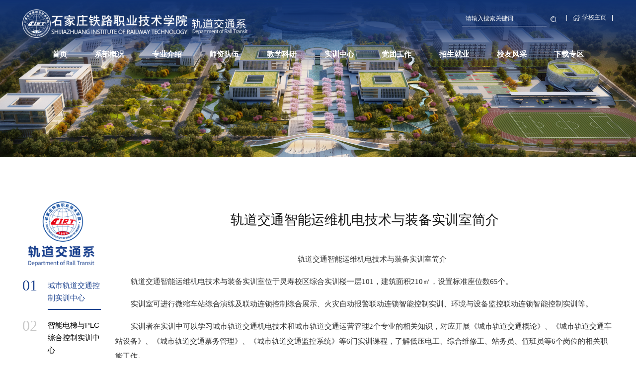

--- FILE ---
content_type: text/html
request_url: http://jdgcx.sirt.edu.cn/a/sxzx/csgdjtkzsxzx/
body_size: 26077
content:
<!DOCTYPE html>
<html>
	<head>
	<title>城市轨道交通控制实训中心</title>
	<meta name="keywords" content="">
	<meta name="description" content="">
	<script type="text/javascript" src="/dynamic/jquery.js"></script>
	<script type="text/javascript" src="/dynamic/base.js"></script>
	<script type="text/javascript" src="/dynamic/grayscale.js"></script>
	<script type="text/javascript" src="/dynamic/andaAd.js"></script>
	<script type="text/javascript" src="/dynamic/showAd.js"></script>
	<script type="text/javascript">$(function(){pageView('1258dc9c1add49f78539ad4f1b52e50c','0cff9c53156047cdb85ea5d88114765a','');});</script>
		<meta charset="utf-8">
		<title></title>
		<meta http-equiv="X-UA-Compatible" content="IE=edge,chrome=1">
		<meta name="format-detection" content="telephone=no" />
		<meta name="apple-mobile-web-app-capable" content="yes">
		<meta name="apple-mobile-web-app-status-bar-style" content="black">
		<meta name="apple-mobile-web-app-title" content="" />
		<!-- Set render engine for 360 browser -->
		<meta name="renderer" content="webkit">
		<link rel="stylesheet" href="/template/53b0327f333a4cca98850503a11885a9/images/reset.css" type="text/css"/>
		<link rel="stylesheet" href="/template/53b0327f333a4cca98850503a11885a9/images/a_animate.css">
		<link rel="stylesheet" href="/template/53b0327f333a4cca98850503a11885a9/images/animate.min.css">
		<link rel="stylesheet" href="/template/53b0327f333a4cca98850503a11885a9/images/swiper.min.css">
		<link rel="stylesheet" href="/template/53b0327f333a4cca98850503a11885a9/images/index.css" type="text/css"/>
		<script type="text/javascript" src="/template/53b0327f333a4cca98850503a11885a9/images/jquery-3.7.1.min.js"></script>
		<script type="text/javascript" src="/template/53b0327f333a4cca98850503a11885a9/images/set.js"></script>
	</head>
	<body>
		<!--[if lt IE 9]>
			<script src="/template/53b0327f333a4cca98850503a11885a9/images/html5shiv.js"></script>
			<script src="/template/53b0327f333a4cca98850503a11885a9/images/respond.min.js"></script>
		<![endif]-->
		<!--[if IE 6]><script type="text/javascript" src="/template/53b0327f333a4cca98850503a11885a9/images/png.js"></script>
		<script type="text/javascript">  
			DD_belatedPNG.fix('*');  
		</script>
		<![endif]-->
		<div class="wrap">
			<section class="header_box">
				<section class="header_box_li">
					<header id="header">
						<div class="wp">
							<div id="logo">
								<a href="/"><img class="img1" src="/template/53b0327f333a4cca98850503a11885a9/images/logo.png" alt=""></a>
								<div class="header_top">
									<div class="list_box0">
										<div class="li search">
											<form action="/dynamic/search.jsp" name="searchForm" method="post" target="_blank">
												<input type="text" class="txt" name="keyword" value="请输入搜索关键词" onfocus="javascript:if(this.value=='请输入搜索关键词')this.value='';" onblur="javascript:if(this.value=='')this.value='请输入搜索关键词';">
												<input type="submit" class="submit" value="">
											</form>
										</div>
										<div class="li">
											<a href="http://www.sirt.edu.cn/" class=""><img src="/template/53b0327f333a4cca98850503a11885a9/images/home.png"/>学校主页</a>
										</div>
									</div>
								</div>
							</div>
							<div class="right">
																
								<div class="right-b">
									<nav id="nav">
										<ul>
											<li>
												<a href="/">
													<h3>首页</h3>
												</a>
											</li>
											<li>
												<a href="/a/xbgk/gdjtxjj/">
													<h3>系部概况</h3>
												</a>												
												<div class="sub">
													<div class="box">
														<a href="/a/xbgk/gdjtxjj/"><span>系部简介</span></a>
														<a href="/a/xbgk/gdjtxjgsz/"><span>机构设置</span></a>
													</div>
												</div>
											</li>
											<li>
												<a href="/a/zysz/">
													<h3>专业介绍</h3>
												</a>
												<!--<div class="sub">
													<div class="box">
														<a href="/a/zysz/tdtxxh/"><span>铁道信号自动控制</span></a>
														<a href="/a/zysz/gstlxhkz/"><span>城市轨道交通通信信号技术</span></a>
														<a href="/a/zysz/jdythjs/"><span>机电一体化技术</span></a>
														<a href="/a/zysz/gdjccl/"><span>铁道机车运用与维护</span></a>
														<a href="/a/zysz/csgdjtkz/"><span>城市轨道交通机电技术</span></a>
														<a href="/a/zysz/tdjtyygl/"><span>铁道交通运营管理</span></a>
														<a href="/a/zysz/csgdjtyygl/"><span>城市轨道交通运营管理</span></a>
														<a href="/a/zysz/skjs/"><span>铁道车辆技术</span></a>
														<a href="/a/zysz/cscljs/"><span>城市轨道车辆应用技术</span></a>
														<a href="/a/zysz/tdyljx/"><span>铁道养路机械应用技术</span></a>
														<a href="/a/zysz/dczjx/"><span>动车组检修技术</span></a>
													</div>
												</div>-->
											</li>
											<li>
												<a href="/a/szdw/">
													<h3>师资队伍</h3>
												</a>												
											</li>
											<li>
												<a href="/a/jxky/">
													<h3>教学科研</h3>
												</a>												
											</li>
											<li>
												<a href="/a/sxzx/csgdjtkzsxzx/">
													<h3>实训中心</h3>
												</a>
												<div class="sub">
													<div class="box">
														<a href="/a/sxzx/csgdjtkzsxzx/"><span>城市轨道交通控制实训中心</span></a>
														<a href="/a/sxzx/jxjgsxzx/"><span>智能电梯与PLC综合控制实训中心</span></a>
														<a href="/a/sxzx/dqkzsxzx/"><span>城市轨道机电控制运用与检修实训中心</span></a>
													</div>
												</div>
											</li>
											<li>
												<a href="/a/txgz/">
													<h3>党团工作</h3>
												</a>
											</li>
											<li>
												<a href="/a/zsjy/zsgz/">
													<h3>招生就业</h3>
												</a>
												<div class="sub">
													<div class="box">
														<a href="/a/zsjy/zsgz/"><span>招生工作</span></a>
														<a href="/a/zsjy/xsjy/"><span>学生就业</span></a>
														<a href="/a/zsjy/jybyslx/"><span>就业毕业生流向</span></a>
													</div>
												</div>
											</li>
											<li>
												<a href="/a/xzfc/">
													<h3>校友风采</h3>
												</a>
											</li>
											<li>
												<a href="/a/zlxz/xsdgsxcl/">
													<h3>下载专区</h3>
												</a>
												<div class="sub">
													<div class="box">
														<a href="/a/zlxz/xsdgsxcl/"><span>学生顶岗实习材料</span></a>
														<a href="/a/zlxz/jszl/"><span>教师资料</span></a>
														<a href="/a/zlxz/xszl/"><span>学生资料</span></a>
													</div>
												</div>
											</li>
										</ul>
									</nav>
								</div>
							</div>
						</div>
					</header>
				</section>
			</section>
			<div class="main-visual-wrapper banner">
				<img src="/template/53b0327f333a4cca98850503a11885a9/images/bann.jpg"/>	
			</div>
			<div class="main list_main">
				<div class="wp_14">
					<div class="local"><a href='http://jdgcx.sirt.edu.cn'>首页</a>>><a href='http://jdgcx.sirt.edu.cn/a/sxzx/'>实训中心</a>>><a href='http://jdgcx.sirt.edu.cn/a/sxzx/csgdjtkzsxzx/'>城市轨道交通控制实训中心</a></div>
					<div class="menu fl">
						<img class="menu_logo" src="/template/53b0327f333a4cca98850503a11885a9/images/listLogo.png" alt="">
						<div class="menu_more"></div>
						<ul>
							
<li><h2></h2><a href="/a/sxzx/csgdjtkzsxzx/">城市轨道交通控制实训中心</a></li>

<li><h2></h2><a href="/a/sxzx/jxjgsxzx/">智能电梯与PLC综合控制实训中心</a></li>

<li><h2></h2><a href="/a/sxzx/dqkzsxzx/">城市轨道机电控制运用与检修实训中心</a></li>
							
						</ul>
					</div>
					<div class="content fr">
						

<div class="content_con">
							<h2 class="title">轨道交通智能运维机电技术与装备实训室简介</h2>                                                                              <div class="con_con">
								<p style="text-align: center; line-height: 20px; text-indent: 2em; margin-top: 15px; margin-bottom: 15px;">轨道交通智能运维机电技术与装备实训室简介<br/></p><p style="line-height: 20px; text-indent: 2em; margin-top: 15px; margin-bottom: 15px;">轨道交通智能运维机电技术与装备实训室位于灵寿校区综合实训楼一层101，建筑面积210㎡，设置标准座位数65个。<br/></p><p style="line-height: 20px; text-indent: 2em; margin-top: 15px; margin-bottom: 15px;">实训室可进行微缩车站综合演练及联动连锁控制综合展示、火灾自动报警联动连锁智能控制实训、环境与设备监控联动连锁智能控制实训等。<br/></p><p style="line-height: 20px; text-indent: 2em; margin-top: 15px; margin-bottom: 15px;">实训者在实训中可以学习城市轨道交通机电技术和城市轨道交通运营管理2个专业的相关知识，对应开展《城市轨道交通概论》、《城市轨道交通车站设备》、《城市轨道交通票务管理》、《城市轨道交通监控系统》等6门实训课程，了解低压电工、综合维修工、站务员、值班员等6个岗位的相关职能工作。</p><p style="text-align: center;"><img title="1742205454655013876.png" src="http://jdgcx.sirt.edu.cn/resources/40/202503/1742205454655013876.png"/></p><p style="text-align: center;"><img title="1742205454655062945.png" src="http://jdgcx.sirt.edu.cn/resources/40/202503/1742205454655062945.png"/></p><p style="text-align: center;"><img title="1742205454741096410.png" src="http://jdgcx.sirt.edu.cn/resources/40/202503/1742205454741096410.png"/></p><p><br/></p><p><br/></p><p><br/></p><p><br/></p><p style="text-align: center; line-height: 20px; text-indent: 2em; margin-top: 15px; margin-bottom: 15px;">铁路调车作业技能演练实训室简介<br/></p><p style="line-height: 20px; text-indent: 2em; margin-top: 15px; margin-bottom: 15px;">铁路调车作业技能演练实训室位于灵寿校区综合实训楼一层104，建筑面积180㎡，设置标准座位数35个。<br/></p><p style="line-height: 20px; text-indent: 2em; margin-top: 15px; margin-bottom: 15px;">实训室可借助虚拟仿真软件进行铁路调车作业等演示，模拟车站真实的站场环境，体现真实工作任务及工作过程。<br/></p><p style="line-height: 20px; text-indent: 2em; margin-top: 15px; margin-bottom: 15px;">实训者在实训中可以学习铁道与城市轨道交通运营管理、铁道交通运营管理和铁路物流3个专业的相关知识，开展《铁路线路与站场》、《铁路行车组织》、《接发列车综合实训》等13门实训课程，了解连结员、货运员、车站调度员、客运值班员等5个岗位的相关职能工作。</p><p style="text-align: center; line-height: 20px; text-indent: 0em; margin-top: 15px; margin-bottom: 15px;"><img title="1742209726620084976.png" alt="0c9253e758a1181d5aadc0e3bb7be30.png" src="http://jdgcx.sirt.edu.cn/resources/40/202503/1742209726620084976.png"/></p><p style="line-height: 20px; text-indent: 0em; margin-top: 15px; margin-bottom: 15px;"><br/></p><p style="line-height: 20px; text-indent: 0em; margin-top: 15px; margin-bottom: 15px;"><br/></p><p style="line-height: 20px; text-indent: 0em; margin-top: 15px; margin-bottom: 15px;"><br/></p><p style="text-align: center; line-height: 20px; text-indent: 2em; margin-top: 15px; margin-bottom: 15px;">CR400AF复兴号动车组综合实训室简介<br/></p><p style="line-height: 20px; text-indent: 2em; margin-top: 15px; margin-bottom: 15px;">CR400AF复兴号动车组综合实训室位于灵寿校区综合实训楼一层102，建筑面积180㎡，设置标准座位数35个。<br/></p><p style="line-height: 20px; text-indent: 2em; margin-top: 15px; margin-bottom: 15px;">实训室以CR400AF复兴号动车组为原型，由复兴号动车组、检修地沟、作业平台等组成，真实还原动车组作业环境。<br/></p><p style="line-height: 20px; text-indent: 2em; margin-top: 15px; margin-bottom: 15px;">实训者在实训中可以学习动车组检修技术、铁道机车运用与维护、高速铁路客运服务等5个专业的相关知识，开展《动车组检修技术》、《动车组驾驶技术》、《高铁动车乘务实务》等15门实训课程，了解动车组装调工、动车组驾驶司机、随车机械师、列车乘务等13个岗位的相关职能工作。</p><p style="text-align: center;"><img title="1742209827923081020.png" src="http://jdgcx.sirt.edu.cn/resources/40/202503/1742209827923081020.png"/></p><p style="text-align: center;"><img title="1742209827947013802.png" src="http://jdgcx.sirt.edu.cn/resources/40/202503/1742209827947013802.png"/></p><p><br/></p><p><br/></p><p><br/></p><p><br/></p><p style="text-align: center; line-height: 20px; text-indent: 2em; margin-top: 15px; margin-bottom: 15px;">高速铁路综合运维虚拟仿真实训室简介<br/></p><p style="line-height: 20px; text-indent: 2em; margin-top: 15px; margin-bottom: 15px;">高速铁路综合运维虚拟仿真实训室位于灵寿校区综合实训楼一层106，建筑面积150㎡，设置标准座位数65个。<br/></p><p style="line-height: 20px; text-indent: 2em; margin-top: 15px; margin-bottom: 15px;">实训室电脑全部安装车辆VR仿真系统，全3D模型搭建真实场景，使用VR头盔作为显示输出设备，使用VR手柄进行交互，使用镭射进行定位与引导，让使用者身临其境对车辆关键部件交互式学习。<br/></p><p style="line-height: 20px; text-indent: 2em; margin-top: 15px; margin-bottom: 15px;">实训者在实训中可以学习动车组检修技术、铁道机车运用与维护、铁道车辆技术和城市轨道车辆应用技术4个专业的相关知识，开展《动车组检修技术》、《城市轨道交通列车机械构造》、《车辆制动与检修》等10余门实训课程，了解铁道车辆检修工、随车机械师、地铁车辆检修工、地铁车辆装调工等8个岗位的相关职能工作。</p><p style="text-align: center;"><img title="1742210377465017477.png" src="http://jdgcx.sirt.edu.cn/resources/40/202503/1742210377465017477.png"/></p><p style="text-align: center;"><img title="1742210418690021212.png" alt="bb5ad8b6b6c09a876d54ad515ef7a42.png" src="http://jdgcx.sirt.edu.cn/resources/40/202503/1742210418690021212.png"/></p><p><br/></p><p><br/></p><p><br/></p><p><br/></p><p style="text-align: center; line-height: 20px; text-indent: 0em; margin-top: 15px; margin-bottom: 15px;">受电弓检修实训室简介<br/></p><p style="line-height: 20px; text-indent: 2em; margin-top: 15px; margin-bottom: 15px;">受电弓检修实训室位于灵寿校区综合实训楼一层103和三楼303，建筑面积100㎡，设置标准座位数30个。<br/></p><p style="line-height: 20px; text-indent: 2em; margin-top: 15px; margin-bottom: 15px;">实训室包括受电弓故障检修和客室车门故障检修两大模块。以受电弓、客室车门为载体，充分展现轨道交通车辆机械、电气、控制等系统的装配、调试、检修及故障处理能力，能够完成设备外观检查、电路设计、参数调整、功能调试、机械部件拆装等项目，综合培训学生轨道车辆检修作业能力。<br/></p><p style="line-height: 20px; text-indent: 2em; margin-top: 15px; margin-bottom: 15px;">实训室主要承担城市轨道车辆应用技术、动车组检修技术、铁道机车运用与维护、铁道车辆技术这4个专业的实训教学任务，所涉课程包括《动车组牵引系统维护与检修》、《城市轨道交通车辆检修》、《城市轨道交通车辆电气控制》等 10 余门，旨在了解轨道交通车辆检修工、动车组机械师、车辆装调工等岗位的工作内容和岗位职责。</p><p style="text-align: center;"><img title="1742210531857010458.png" src="http://jdgcx.sirt.edu.cn/resources/40/202503/1742210531857010458.png"/></p><p style="text-align: center;"><img title="1742210531903092365.png" src="http://jdgcx.sirt.edu.cn/resources/40/202503/1742210531903092365.png"/></p><p><br/></p><p><br/></p><p><br/></p><p><br/></p><p><br/></p><p style="text-align: center; line-height: 20px; text-indent: 0em; margin-top: 15px; margin-bottom: 15px;">城市轨道机电控制运用与检修实训室简介<br/></p><p style="line-height: 20px; text-indent: 2em; margin-top: 15px; margin-bottom: 15px;">城市轨道机电控制运用与检修实训室位于灵寿校区综合实训楼三层303-304，建筑面积300㎡，设置标准座位数40个。主要面向城市轨道交通通信信号技术和城市轨道交通运营管理两个专业，开展《城市轨道交通概论》、《城轨信号基础》、《城市轨道交通行车组织》、《城市轨道交通通信信号》等课程实训。<br/></p><p style="line-height: 20px; text-indent: 2em; margin-top: 15px; margin-bottom: 15px;">实训设备由机柜、沙盘、OCC控制中心及车站操作终端组成，真实还原列车运行、道岔转换、信号显示等实际场景，可进行中心控制、站控、运行图编制、IBP盘控制、车辆自动控制、信号设备检修及故障处理等功能，可以实现城轨信号工、行车调度员、行车值班员多工种、多岗位标准化联动作业演练，满足实训、培训、技能大赛等需求，解决了现场培训难，容易影响行车组织，危及行车安全的问题。</p><p style="text-align: center;"><img title="1742210721775071147.png" src="http://jdgcx.sirt.edu.cn/resources/40/202503/1742210721775071147.png"/></p><p style="text-align: center;"><img title="1742210721825023879.png" src="http://jdgcx.sirt.edu.cn/resources/40/202503/1742210721825023879.png"/></p><p><br/></p><p><br/></p><p><br/></p><p><br/></p><p><br/></p><p style="text-align: center; line-height: 20px; text-indent: 0em; margin-top: 15px; margin-bottom: 15px;">智能电梯与PLC综合控制实训室简介<br/></p><p style="line-height: 20px; text-indent: 2em; margin-top: 15px; margin-bottom: 15px;">智能电梯与PLC综合控制实训室位于松阳校区综合实训楼三层310，建筑面积95㎡，设置标准座位数35个。<br/></p><p style="line-height: 20px; text-indent: 2em; margin-top: 15px; margin-bottom: 15px;">实训室配备离散行业智能制造综合实训系统，该系统模拟了工业生产的组装过程，包含供料、检测、方向调整、组装、分拣等常见典型工艺过程，通过对工业生产环节的模拟仿真，真实还原了实体企业生产所表现的工艺过程。该系统能够支持工业以太网通讯方式，可直接与可编程控制器（PLC）建立连接，从而实现对各个工作站的控制。通过在该平台上开展实训课程，不仅能够让学生熟悉智能产线的工艺流程与基本操作，还可以作为 PLC 逻辑编程训练器，为学生提供多种控制场景。<br/></p><p style="line-height: 20px; text-indent: 2em; margin-top: 15px; margin-bottom: 15px;">实训室还配备了两款智能仿真电梯（THJDDT-5、THJDZT-3C）、电梯信息化虚拟仿真实训系统（EET）、电梯主要部件展示台。几个电梯系统可以实时地模拟电梯的运动过程和运作环境，动态监测系统各部分的运行参数，可以使学员能在真实、安全的环境下进行学习。电梯控制系统采用了可编程逻辑控制器（PLC）作为核心控制单元。<br/></p><p style="line-height: 20px; text-indent: 2em; margin-top: 15px; margin-bottom: 15px;">实训者在实训中可以学习机电一体化、城市轨道交通机电技术2个专业的相关知识，开展《电工技术》，《电气控制与PLC技术》，《单片机原理及应用》，《电机与电力拖动》《城市轨道交通车站机电设备》5门实训课程，了解低压电工、钳工、低压电工、综合维修工、电梯维修工5个岗位的相关职能工作。</p><p style="text-align: center;"><img title="1742211172511050866.png" src="http://jdgcx.sirt.edu.cn/resources/40/202503/1742211172511050866.png"/></p><p style="text-align: center;"><img title="1742211172621081131.png" src="http://jdgcx.sirt.edu.cn/resources/40/202503/1742211172621081131.png"/></p><p style="text-align: center;"><img title="1742211172687099411.png" src="http://jdgcx.sirt.edu.cn/resources/40/202503/1742211172687099411.png"/></p><p style="text-align: center;"><img title="1742211172810010015.png" src="http://jdgcx.sirt.edu.cn/resources/40/202503/1742211172810010015.png"/></p><p><br/></p><p><br/></p><p><br/></p><p><br/></p><p style="text-align: center; line-height: 20px; text-indent: 0em; margin-top: 15px; margin-bottom: 15px;">轨道交通模拟驾驶综合控制实训室简介<br/></p><p style="line-height: 20px; text-indent: 2em; margin-top: 15px; margin-bottom: 15px;">轨道交通模拟驾驶综合控制实训室位于松阳校区综合实训楼三层302，建筑面积180㎡，设置标准座位数30个。<br/></p><p style="line-height: 20px; text-indent: 2em; margin-top: 15px; margin-bottom: 15px;">实训室配有目前国内先进的CRH380AL动车组模拟驾驶设备和石家庄地铁一号线地铁列车全真模拟驾驶器，可以全面掌握列车运行基本操作方法、操作规程与操作步骤，熟悉列车运行故障及突发事件的处理方法，实现驾驶技术全面训练。<br/></p><p style="line-height: 20px; text-indent: 2em; margin-top: 15px; margin-bottom: 15px;">实训者在实训中可以学习动车组检修技术、铁道机车运用与维护、铁道车辆技术、城市轨道车辆应用技术4个专业的相关知识，开展《机车运用与管理》《铁道机车驾驶与检修》《电力机车电器》、《动车组制动系统》、《动车组驾驶技术》、《城市轨道交通列车牵引与制动》等20门实训课程，了解动车组驾驶司机、随车机械师、地勤机械师、铁路机车驾驶司机、铁道车辆装调工、地铁驾驶司机6个岗位的相关职能工作。<br/></p><p style="line-height: 20px; text-indent: 2em; margin-top: 15px; margin-bottom: 15px;">&nbsp;</p>
							</div>
						</div>




					</div>
					
					<div class="clear"></div>
				</div>
				
			</div>
			
			<!-- 网站底部 -->
			<div class="footer">
				<div class="wp_14">
					<div class="footer_top footer_top_list">
						<div class="left fl">
							<p>版权所有：2011 石家庄铁路职业技术学院轨道交通系（机电工程系）</p>
							<p>网站维护：石家庄铁路职业技术学院轨道交通系（机电工程系）</p>
							<p>技术支持：载驰科技</p>
						</div>
					</div>
					<div class="clear"></div>
				</div>
			</div>
		</div>
		
		<script src="/template/53b0327f333a4cca98850503a11885a9/images/wow.min.js"></script>
		<script src="/template/53b0327f333a4cca98850503a11885a9/images/swiper.min.js"></script>
		<script src="/template/53b0327f333a4cca98850503a11885a9/images/a_animate.js"></script>
		<script type="text/javascript" src="/template/53b0327f333a4cca98850503a11885a9/images/public.js"></script>
        <script type="text/javascript" src="/template/53b0327f333a4cca98850503a11885a9/images/jquery.qrcode.min.js"></script>
		<script type="text/javascript">
			if (!(/msie [6|7|8|9]/i.test(navigator.userAgent))){
				new WOW().init();
			}
                        //左侧导航数字
			var l = 0
			$(".list_main .menu ul li").each(function(){
				l = l + 1
				$(this).find("h2").html(l<=9 ? '0'+l : l);
				
			})
			
			// 三个分享
				function shareTo(stype) {
					var ftit = '';
					var flink = '';
					var lk = '';
					//获取文章标题
					ftit = $('.title').text();//此处的class名应该根据自己本身页面的class来取
					//获取网页中内容的第一张图片
					flink = $(".content_con img").attr("src");
					if (typeof flink == 'undefined') {
						flink = '';
					}
					//当内容中没有图片时，设置分享图片为网站图片
					if (flink == '') {
						lk =  'https://news.hebtu.edu.cn/template/44//template/53b0327f333a4cca98850503a11885a9/images/new_list_ban.jpg';
					}
					//如果是上传的图片则进行绝对路径拼接
					if (flink.indexOf('/uploads/') != -1) {
						lk = 'https://' + window.location.host + flink;
					}
					//百度编辑器自带图片获取
					if (flink.indexOf('ueditor') != -1) {
						lk = flink;
					}
					//新浪微博接口的传参
					if (stype == 'weibo') {
						window.open('https://service.weibo.com/share/share.php?url=' + document.location.href + '?sharesource=weibo&title=' + ftit + '&pic=' + lk + '&appkey=2706825840');
					}
					//生成二维码给微信扫描分享
					if (stype == 'weixin') {
						var qrstr=document.location.href;
						if($('#qrid')[0].innerHTML==""){
								$('#qrid').qrcode(qrstr);
						}
						$('.qrid_zz')[0].style.display="flex";
					}
					//qq空间接口的传参
					if (stype == 'kongjian') {
						window.open('https://sns.qzone.qq.com/cgi-bin/qzshare/cgi_qzshare_onekey?url=' + document.location.href + '?sharesource=qzone&title=' + ftit + '&pics=' + lk + '&summary=');
					}
				}
				// 微信的分享关闭
				$('.qrid_zz').click(function(){
					$('.qrid_zz')[0].style.display="none";
				})
			
			
		</script>
	</body>
</html>
<!-- Powered by AndaCMS(安达网站群内容管理系统) v2.0.20210815-->
<!-- 石家庄载驰科技有限责任公司 Copyright(C) 2010 - 2021 -->

--- FILE ---
content_type: text/css
request_url: http://jdgcx.sirt.edu.cn/template/53b0327f333a4cca98850503a11885a9/images/reset.css
body_size: 18425
content:
@charset "utf-8";
/* CSS Document public*/
*{font-family:"Microsoft YaHei","PingFang SC", Arial,Helvetica, sans-serif; padding: 0; margin:0; box-sizing:border-box;  -webkit-overflow-scrolling:touch;}
body{padding:0;margin:0;-webkit-font-smoothing:antialiased;line-height: 1; font-size:14px;overflow-x: hidden;}
html,body{ min-height:100vh;} html{ overflow:-moz-scrollbars-vertical;} 

/* *{font-family: -apple-system,PingFangSC-Regular, PingFang SC,BlinkMacSystemFont,Segoe UI,Hiragino Sans GB,Microsoft YaHei,Helvetica Neue,Helvetica,Arial,sans-serif,Apple Color Emoji,Segoe UI Emoji,Segoe UI Symbol; padding: 0; margin:0; box-sizing:border-box; vertical-align:middle;} */
.flex{ display: -webkit-flex; /* Safari */display: flex; }
#miso_loading{ position:fixed; top:0; right:0; bottom:0; left:0; width:100vw; height:100vh; background:#fff; z-index:100000000}

html::-webkit-scrollbar {width:4px;height: 8px;background-color: #F5F5F5;}
html::-webkit-scrollbar-track {border-radius: 10px;background-color: #E2E2E2;}
html::-webkit-scrollbar-thumb {border-radius: 10px; background-color: #333;}

.clearfix:after{/*伪元素是行内元素 正常浏览器清除浮动方法*/ content: ""; display: block; height: 0; clear:both; visibility: hidden;}

a{text-decoration:none;/*IE使用*/outline-style:none;/*FF使用*/; outline:none;}
a,input,img,:focus{ mayfish:expression(this.onfocus=this.blur); cursor:handbblr:expression(this.onFocus=this.blur());/*IE使用*/ outline-style:none;/*FF使用*/ } /*去除a标签带来的虚框*/
ul{list-style:none;}
img{border:0px; vertical-align:middle}
ul,li,dl,dt,dd,h1,h2,h3,h4,h5,h6,form,p{padding:0;margin:0; font-weight:normal;}
h3,h4,h5{ font-weight:normal;}
h4 a:hover,h5 a:hover{ -moz-transition: all 0.36s ease-in-out;-webkit-transition: all 0.36s ease-in-out;-o-transition: all 0.36s ease-in-out;-ms-transition: all 0.36s ease-in-out;transition: all 0.36s ease-in-out;}
hr{display:block;height:1px;border:0;background:#d8d8d8;padding:0;margin-bottom: 0;margin-top: 1.5rem;}
abbr,article,aside,audio,canvas,datalist,details,dialog,eventsource,figure,footer,header,hgroup,mark,menu,meter,nav,output,progress,section,time,video{display:block}
.fl{ float:left}
.fr{ float:right}
.clear{clear:both;height:0px;font-size:1px;line-height:0px}
h5 a,.more a{-moz-transition: all 0.36s ease-in-out;-webkit-transition: all 0.36s ease-in-out;-o-transition: all 0.36s ease-in-out;-ms-transition: all 0.36s ease-in-out;transition: all 0.36s ease-in-out;}/*缓慢效果*/
.shadow{ -ms-filter: "progid:DXImageTransform.Microsoft.Shadow(Strength=2, Direction=90, Color='#999999')";  /* For IE 8 */ filter: 
progid:DXImageTransform.Microsoft.Shadow(Strength=2, Direction=90, Color='#999999');  /* For IE 5.5 - 7 */-moz-box-shadow: 1px 1px 10px #999999;/* for firefox */ -webkit-box-shadow: 1px 1px 10px #999999;/* for safari or chrome */ box-shadow:1px 1px 10px #999999;/* for opera or ie9 */}

.radius{-moz-border-radius:3px; -webkit-border-radius:3px; border-radius:3px; }
.opacity{filter:alpha(opacity=100); opacity:1; -moz-opacity:1; -khtml-opacity:1}/*透明代码*/
.overfloat-dot{overflow:hidden;text-overflow:ellipsis;white-space:nowrap; width:100%}/*文本超出 */

.gray { -webkit-filter:grayscale(100%); -moz-filter:grayscale(100%); -ms-filter:grayscale(100%); -o-filter:grayscale(100%); filter:grayscale(100%); filter:gray; filter:alpha(opacity=60); opacity:0.6;  -moz-opacity:0.6; -khtml-opacity:0.6;} 
.aline_w{position:relative;background-image:linear-gradient(#fff,#fff);background-position:0 100%;background-size:0 1px;background-repeat:no-repeat;transition:.3s}
a:hover .aline_w{background-size:100% 1px;color: #fff}
.aline_y{position:relative;background-image:linear-gradient(#0169b0,#0169b0);background-position:0 100%;background-size:0 1px;background-repeat:no-repeat;transition:.3s}
a:hover .aline_y{background-size:100% 1px;color: #0169b0}

.imged { position: relative; padding-bottom: 65%; width: 100%; display: block; overflow: hidden; transition: 0.5s; background-size: cover !important; background-position: center center !important;}
.imged img { position: absolute; top: 0px; right: 0px; bottom: 0px; left: 0px; width: 100%; height: 100%; transition: all 0.5s ease 0s; object-fit: cover; display: none; }
.imged video { position: absolute; top: 0px; right: 0px; bottom: 0px; left: 0px; width: 100%; height: 100%; transition: all 0.5s ease 0s; object-fit: fill; }
video{max-width: 100%;}
.scale { overflow: hidden;}
a:hover .imged { transform: scale(1.1); }
.clearflex::after, .clearflex::before { display: block; content: "clear"; height: 0px; clear: both; overflow: hidden; visibility: hidden; }
.wl { position: relative; z-index: 1;}
.wl::after { content: ""; z-index: -1; position: absolute; left: 0px; bottom: 0px; width: 0px; height: 100%; }
.flex { display: flex;flex-wrap: wrap; }
::after,::before{transition:0.5s;}
.l1 { display: block; overflow: hidden; text-overflow: ellipsis; white-space: nowrap; }
.l2 { overflow: hidden; text-overflow: ellipsis; display: -webkit-box; -webkit-line-clamp: 2; -webkit-box-orient: vertical; }
.l3 { overflow: hidden; text-overflow: ellipsis; display: -webkit-box; -webkit-line-clamp: 3; -webkit-box-orient: vertical; }
.l4 { overflow: hidden; text-overflow: ellipsis; display: -webkit-box; -webkit-line-clamp: 4; -webkit-box-orient: vertical; }
.l5 { overflow: hidden; text-overflow: ellipsis; display: -webkit-box; -webkit-line-clamp: 5; -webkit-box-orient: vertical; }
.l6 { overflow: hidden; text-overflow: ellipsis; display: -webkit-box; -webkit-line-clamp: 6; -webkit-box-orient: vertical; }
.l7 { overflow: hidden; text-overflow: ellipsis; display: -webkit-box; -webkit-line-clamp: 6; -webkit-box-orient: vertical; }
.a_body{ position:relative}
ul li,dl dd{ vertical-align:top}
img{vertical-align:middle;max-width: 100%;}
a{ color:inherit}

input,button,textarea {background: none; outline: none;border: none;-webkit-appearance:none; border-radius:0}
input:focus {border: none;}

input::-webkit-input-placeholder{ color:#666;}
input::-moz-placeholder{ /* Mozilla Firefox 19+ */ color:#666; }
input:-moz-placeholder{ /* Mozilla Firefox 4 to 18 */ color:#666;}
input:-ms-input-placeholder{ /* Internet Explorer 10-11 */ color:#666;}

textarea::-webkit-input-placeholder{ color:#666;}
textarea::-moz-placeholder{ /* Mozilla Firefox 19+ */ color:#666;}
textarea:-moz-placeholder{ /* Mozilla Firefox 4 to 18 */ color:#666;}
textarea:-ms-input-placeholder{  /* Internet Explorer 10-11 */ color:#666;}

.w100{width:100%}
.w1400{max-width:1400px;margin:0 auto}
.w1600{max-width:1600px;margin:0 auto}
.w1800{max-width:1800px;margin:0 auto}
.layui-img-responsive{ max-width:100%;}
.img_zd{ position:relative; width:100%}
.img_zd .img_hezi{ padding-bottom:60% !important}
.img_zd>img{position:absolute;top:0;right:0;bottom:0;left:0;width:100%;height:100%;object-fit: cover;}

h5 a{ display:inline-block; width:100%; overflow:hidden;text-overflow:ellipsis;white-space:nowrap}
ul li:hover h5 a{ color:#ff0000}
.more a{ -moz-border-radius:3px; -webkit-border-radius:3px; border-radius:3px; -moz-transition: all 0.36s ease-in-out;-webkit-transition: all 0.36s ease-in-out;-o-transition: all 0.36s ease-in-out;-ms-transition: all 0.36s ease-in-out;transition: all 0.36s ease-in-out;}
.box_table{ display:table; table-layout: fixed; width:100%; height:100%}
.box_table_cell{ display:table-cell; vertical-align:middle}
.box_table_cell *{ white-space:normal; word-wrap:break-word; }
/* 视频弹窗 */
.vwrap {display: none;z-index: 1040000;width: 100%;position: fixed;}
.vwrap .videobtg { z-index: 900; position: fixed; width: 100%; height: 100%; left: 0; top: 0; background: #000; opacity: 0.8; filter: alpha(opacity=80); overflow: hidden; }
.vwrap .videobox {z-index: 1200;width: 1200px;position: fixed;left: 50%;top: 50%;object-fit: cover;transform: translate(-50%,-50%);max-width: 90%;max-height: 65vh;}
.vwrap .videobox #videobox {width: 100%;display: inline-block;background:#000;}
.vwrap .videobox #videobox .img_hezi{padding-bottom: 60% !important;}
.vwrap .videobox #videobox video{ position:absolute;top:0;right:0;bottom:0;left:0;width:100%;height:100%;object-fit: cover;}
#videobox_wrapper { height: 100%!important; }
.vwrap .close {z-index: 999;width: 31px;height: 31px;cursor: pointer;position: absolute;top: 0px;right: -42px;text-align: center;}
.vwrap .close i { display: block; width: 31px; height: 31px; -webkit-transition: 400ms; transition: 400ms; }
.vwrap .close i svg{ transition:.6s}
.vwrap .close:hover i svg{ -webkit-transform: rotate(180deg); -ms-transform: rotate(180deg); transform: rotate(180deg); }
@media(max-width: 992px){
    .vwrap .videobox{width: 100%;/* left: 3%; */margin-left: 0;}
    .vwrap .close{right: 0;top: -35px;}
}
@media(max-height: 500px){
	.vwrap .videobox{width: 60%;}
	.vwrap .videobox #videobox .img_hezi{
    padding-bottom: 50% !important;
}
}

/*百度播放器美化*/
#playercontainer_display_button,#video1_display_button,#video2_display_button{ background:none !important; height:40px; width:40px !important; border:2px solid #fff; border-radius:50%; padding:0 !important;}
#playercontainer_display_button #playercontainer_display_button_play,#video1_display_button #video1_display_button_play,#video2_display_button #video2_display_button_play{background-size: 25px;}
#playercontainer_display_button,#video1_display_button,#video2_display_button{ height:40px !important; margin-top: -20px !important;}
#playercontainer_display .cbpreview,#video1_display .cbpreview,#video2_display .cbpreview{ opacity: .75 !important;}


.anniu_close img{ position:absolute; top:-15px; right:-10px; width:18px; height:18px; cursor:pointer}

.Statistical{display:inline-block; margin-left:12px;}
.Statistical span,.Statistical span img{ vertical-align:top}
.bd_weixin_popup{ box-sizing:content-box}
.bd_weixin_popup .bd_weixin_popup_foot{ text-align:center !important}
@keyframes spin { 
	100% { transform: rotate(1turn); }
  }
  @keyframes spin2 { 
	100% { transform: rotate(-1turn); }
  }
  @keyframes spin-reverse { 
	0% { transform: rotate(1turn); }
  }
  @keyframes spin-reverse2 { 
	0% { transform: rotate(-1turn); }
  }

@-webkit-keyframes anim-close-2 {
	0% { opacity: 1; }
	100% { opacity: 0; -webkit-transform: scale3d(0.8, 0.8, 1); }
}

@keyframes anim-close-2 {
	0% { opacity: 1; }
	100% { opacity: 0; -webkit-transform: scale3d(0.8, 0.8, 1); transform: scale3d(0.8, 0.8, 1); }
}


@media(min-width: 1200px){
.miso_up{ transform:translateY(180px); visibility:hidden; opacity:0; transition:1.5s}
.active .miso_up{ transform:translateY(0); visibility:visible; opacity:1;}

.container01 .miso_up01{ transform:translateY(180px); visibility:hidden; opacity:0; transition:1.5s}
.container01.active.on .miso_up01{ transform:translateY(0); visibility:visible; opacity:1;}

.miso_down{ transform:translateY(-180px); visibility:hidden; opacity:0; transition:1s}
.active .miso_down{ transform:translateY(0); visibility:visible; opacity:1;}

.miso_suoX{ letter-spacing:4px; visibility:hidden; opacity:0; transition:1s}
.active .miso_suoX{ letter-spacing:0; visibility:visible; opacity:1;}

.miso_flip-up{ transform:perspective(2500px) rotateX(-100deg); visibility:hidden; opacity:0; transition:1s}
.active .miso_flip-up{ transform:perspective(2500px) rotateX(0); visibility:visible; opacity:1;}

.miso_zoom-in{ transform:scale(.6); visibility:hidden; opacity:0; transition:1s}
.active .zoom-in{ transform:translateZ(0) scale(1); visibility:visible; opacity:1;}

.wenzi_x{ letter-spacing:3px; visibility:hidden; opacity:0; transition:1s}
.active .wenzi_x{ letter-spacing:0; visibility:visible; opacity:1;}

.miso_fade-right{ transform:translateX(-180px); visibility:hidden; opacity:0; transition:1s}
.active .miso_fade-right{ transform:translateX(0); visibility:visible; opacity:1;}

.miso_fade-left{ transform:translateX(180px); visibility:hidden; opacity:0; transition:1s}
.active .miso_fade-left{ transform:translateX(0); visibility:visible; opacity:1;}
}

.miso_up_left{ transform:translateX(300px) translateY(300px); visibility:hidden; opacity:0; transition:1s}
.active .miso_up_left{ transform:translateX(0) translateY(0); visibility:visible; opacity:1;}
.xuanzhuan{ -webkit-animation:play 25s linear infinite; -moz-animation:play 25s linear infinite; animation:play 25s linear infinite;}
.fangda{animation: circleScale2 4s linear infinite;}
@-webkit-keyframes play{
	0% {
		-webkit-transform:rotate(0deg);
	}
	100% {
		-webkit-transform:rotate(360deg);
	}
}
@-moz-keyframes play{
	0% {
		-webkit-transform:rotate(0deg);
	}
	100% {
		-webkit-transform:rotate(360deg);
	}
}

@keyframes circleScale2 {
	0% {
	  opacity: 1;
	  -webkit-transform: scale(1);
	  -moz-transform: scale(1);
	  -ms-transform: scale(1);
	  transform: scale(1);
	}
  
	100% {
	  opacity: 0;
	  -webkit-transform: scale(1.2);
	  -moz-transform: scale(1.2);
	  -ms-transform: scale(1.2);
	  transform: scale(1.2);
	}
  }
  	/* 圆点放大 */
	@-webkit-keyframes scale{
		0%{-webkit-transform:scale(1);transform:scale(1);opacity:1}
		100%{-webkit-transform:scale(1.5);transform:scale(1.5);opacity:0}
	}
	@-moz-keyframes scale{
			0%{-moz-transform:scale(1);transform:scale(1);opacity:1}
			100%{-moz-transform:scale(1.5);transform:scale(1.5);opacity:0}
	}
	@-o-keyframes scale{
			0%{-o-transform:scale(1);transform:scale(1);opacity:1}
			100%{-o-transform:scale(1.5);transform:scale(1.5);opacity:0}
	}
	@keyframes scale{
			0%{-webkit-transform:scale(1);-moz-transform:scale(1);-o-transform:scale(1);transform:scale(1);opacity:1}
			100%{-webkit-transform:scale(1.5);-moz-transform:scale(1.5);-o-transform:scale(1.5);transform:scale(1.5);opacity:0}
	}
  .tiao{animation: bounce 1.6s both infinite;}
/* 跳动 */
  @keyframes bounce {
	0%, 20%, 50%, 80%, 100% {
	-webkit-transform: translateY(0);
	-ms-transform: translateY(0);
	transform: translateY(0);
	}
	40% {
	-webkit-transform: translateY(-0.1rem);
	-ms-transform: translateY(-0.1rem);
	transform: translateY(-0.1rem);
	}
	60% {
	-webkit-transform: translateY(-0.05rem);
	-ms-transform: translateY(-0.05rem);
	transform: translateY(-0.05rem);
	}
	}

 a .line1{ position: absolute; left:0; top: 0; height:0; width: 0.02rem; background: #068358; transition: .5s;}
 a .line2{ position: absolute; left:0; bottom: 0; height:0.02rem; width: 0; background: #068358; transition: .5s;}
 a .line3{ position: absolute; right:0; bottom: 0;height:0; width: 0.02rem;background: #068358; transition: .5s;}
 a .line4{ position: absolute; right:0; top: 0; height:0.02rem; width: 0; background: #068358; transition: .5s;}
 @media(min-width: 1200px){
 a:hover .line1{ height: 100%; transition: .5s .2s;}
  a:hover .line2{ width: 100%; transition: .5s .2s;}
  a:hover .line3{ height: 100%; transition: .5s .2s;}
  a:hover .line4{ width: 100%; transition: .5s .2s;}

 }
.wp{width: 16rem; padding: 0; margin: 0 auto;max-width: 94%;}
.wp_14{width: 14rem; padding: 0; margin: 0 auto;max-width: 94%;}
.wp_15{width: 15rem; padding: 0; margin: 0 auto;max-width: 94%;}
@media(max-width: 1200px){
.wp{padding:0 15px; width: 100%; max-width: 100%;}
.wp_14{padding:0 15px; width: 100%; max-width: 100%;}
.wp_15{padding:0 15px; width: 100%; max-width: 100%;}
}
html{font-size: 100px!important;}


@media screen and (max-width:1930px){
	html{font-size: 100px!important;}
}
@media screen and (max-width:1800px){
	html{font-size: 95px!important;}
}
@media screen and (max-width:1600px){
	html{font-size: 90px!important;}
}
@media screen and (max-width:1400px){
	html{font-size: 85px!important;}
}
@media screen and (max-width:1024px){
	html{font-size: 75px!important;}
}
@media screen and (max-width:900px){
	html{font-size: 70px!important;}
}
@media screen and (max-width:360px){
	html{font-size: 70px!important;}
} 
@media screen and (max-width:350px){
	html{font-size: 65px!important;}
} 

@media(min-width: 1200px){	
	@media (-webkit-min-device-pixel-ratio: 1.5), (min-resolution: 120dpi) { 
	}

	@media (-webkit-min-device-pixel-ratio: 1.05) {
		@media screen and (min-width:1920px){
			html{font-size: 100px!important;}
		}
		@media screen and (max-width:1920px){
			html{font-size: 95.5px!important;}
		}
	}
	@media (-webkit-min-device-pixel-ratio: 1.1) {
		@media screen and (min-width:1920px){
			html{font-size: 100px!important;}
		}
		@media screen and (max-width:1920px){
			html{font-size: 92.5px!important;}
		}
	}
	@media (-webkit-min-device-pixel-ratio: 1.15) {
		@media screen and (min-width:1920px){
			html{font-size: 80px!important;}
		}
		@media screen and (max-width:1920px){
			html{font-size: 87px!important;}
		}
	}
	@media (-webkit-min-device-pixel-ratio: 1.20) {
		@media screen and (min-width:1920px){
			html{font-size: 80px!important;}
		}
		@media screen and (max-width:1920px){
			html{font-size: 84px!important;}
		}
	}
	/* 屏幕分辨率放大为 125 */
	@media (-webkit-min-device-pixel-ratio: 1.25) {
		@media screen and (min-width:1920px){
			html{font-size: 80px!important;}
		}
		@media screen and (max-width:1920px){
			html{font-size: 80px!important;}
		}
	}
	/* 屏幕分辨率放大为 150 */
	@media (-webkit-min-device-pixel-ratio: 1.5) {
		@media screen and (min-width:1920px){
			html{font-size: 80px!important;}
		}
		@media screen and (max-width:1920px){
			html{font-size: 70px!important;}
		}
	}
}

@media screen and (max-width: 1199px) {
	.header_box{ display: none; }
	.m_header_box {display: block !important;}
	.tbsc{overflow-x: auto;}
	.tbsc table{width: 700px;}
  }



  @font-face {
	font-family: "iconfont"; /* Project id 3318676 */
	src: url('font.woff2') format('woff2'),
		 url('/') format('woff'),
		 url('font.ttf') format('truetype');
  }
  
  .iconfont {
	font-family: "iconfont" !important;
	font-size: 16px;
	font-style: normal;
	-webkit-font-smoothing: antialiased;
	-moz-osx-font-smoothing: grayscale;
  }
  
  .icon-play:before {
	content: "\e87e";
  }
  
  .icon-arrbar:before {
	content: "\e62a";
  }
  
  .icon-arrbal:before {
	content: "\eac0";
  }
  
  .icon-fenxiang:before {
	content: "\e60d";
  }
  
  .icon-qrcode:before {
	content: "\e613";
  }
  
  .icon-didian:before {
	content: "\e60f";
  }
  
  .icon-rili:before {
	content: "\e685";
  }
  
  .icon-vpn:before {
	content: "\e6f1";
  }
  
  .icon-xinwen1:before {
	content: "\e669";
  }
  
  .icon-yingwen1:before {
	content: "\e6c1";
  }
  
  .icon-yingwen:before {
	content: "\e6c2";
  }
  
  .icon-xinwen:before {
	content: "\e65a";
  }
  
  

--- FILE ---
content_type: text/css
request_url: http://jdgcx.sirt.edu.cn/template/53b0327f333a4cca98850503a11885a9/images/swiper.min.css
body_size: 15510
content:
@font-face {
	font-family: "swiper-icons"; /* Project id 2560839 */
	src: url('swiper.woff?t=1621499440278') format('woff');
  }
  
  .swiper-icons {
	font-family: "swiper-icons" !important;
	font-style: normal;
	-webkit-font-smoothing: antialiased;
	-moz-osx-font-smoothing: grayscale;
  }
  
  .swi-linkedin:before {
	content: "\e764";
  }
  
  .swi-caidan:before {
	content: "\e620";
  }
  
  .swi-guanbi:before {
	content: "\eca0";
  }
  
  .swi-instagram:before {
	content: "\e736";
  }
  
  .swi-tengxunweibo:before {
	content: "\e653";
  }
  
  .swi-facebook1:before {
	content: "\e8e7";
  }
  
  .swi-pause:before {
	content: "\e618";
  }
  
  .swi-arrbar:before {
	content: "\e62a";
  }
  
  .swi-arrbal:before {
	content: "\eac0";
  }
  
  .swi-shipinhao:before {
	content: "\e64a";
  }
  
  .swi-bzhan:before {
	content: "\e613";
  }
  
  .swi-huya:before {
	content: "\e617";
  }
  
  .swi-douyu:before {
	content: "\e67a";
  }
  
  .swi-kuaishou:before {
	content: "\e61b";
  }
  
  .swi-bilibili:before {
	content: "\e605";
  }
  
  .swi-qq:before {
	content: "\e603";
  }
  
  .swi-douyin:before {
	content: "\e690";
  }
  
  .swi-Titter:before {
	content: "\e694";
  }
  
  .swi-play:before {
	content: "\e630";
  }
  
  .swi-facebook:before {
	content: "\e63b";
  }
  
  .swi-more:before {
	content: "\e601";
  }
  
  .swi-yousanjiao:before {
	content: "\e614";
  }
  
  .swi-more1:before {
	content: "\e602";
  }
  
  .swi-shijian:before {
	content: "\e6b4";
  }
  
  .swi-ssj:before {
	content: "\e6cb";
  }
  
  .swi-weixin:before {
	content: "\e615";
  }
  
  .swi-sina:before {
	content: "\e61f";
  }
  
  .swi-downb:before {
	content: "\e600";
  }
  
  .swi-upb:before {
	content: "\eabc";
  }
  
  .swi-darrr:before {
	content: "\e65c";
  }
  
  .swi-arrlb:before {
	content: "\e62f";
  }
  
  .swi-darrl:before {
	content: "\eabb";
  }
  
  .swi-morear:before {
	content: "\e679";
  }
  
  .swi-jia:before {
	content: "\e65b";
  }
  
  .swi-jian:before {
	content: "\e622";
  }
  
  .swi-arrl:before {
	content: "\e60a";
  }
  
  .swi-close:before {
	content: "\e60b";
  }
  
  .swi-arrr:before {
	content: "\e648";
  }
  
  .swi-sousuo:before {
	content: "\e616";
  }
  
  .swi-arrrb:before {
	content: "\e676";
  }
  
  .swi-up:before {
	content: "\eabe";
  }
  
  .swi-moreal:before {
	content: "\eabf";
  }
  
  .swi-down:before {
	content: "\eabd";
  }
  
  
  
  :root {
	  --swiper-theme-color: #007aff
  }
  .swiper-container {
	  margin-left: auto;
	  margin-right: auto;
	  position: relative;
	  overflow: hidden;
	  list-style: none;
	  padding: 0;
	  z-index: 1
  }
  
  .swiper-container-vertical>.swiper-wrapper {
	  flex-direction: column
  }
  
  .swiper-wrapper {
	  position: relative;
	  width: 100%;
	  height: 100%;
	  z-index: 1;
	  display: flex;
	  transition-property: transform;
	  box-sizing: content-box
  }
  
  .swiper-container-android .swiper-slide,.swiper-wrapper {
	  transform: translate3d(0px,0,0)
  }
  
  .swiper-container-multirow>.swiper-wrapper {
	  flex-wrap: wrap
  }
  
  .swiper-container-multirow-column>.swiper-wrapper {
	  flex-wrap: wrap;
	  flex-direction: column
  }
  
  .swiper-container-free-mode>.swiper-wrapper {
	  transition-timing-function: ease-out;
	  margin: 0 auto
  }
  
  .swiper-slide {
	  flex-shrink: 0;
	  width: 100%;
	  height: 100%;
	  position: relative;
	  transition-property: transform
  }
  
  .swiper-slide-invisible-blank {
	  visibility: hidden
  }
  
  .swiper-container-autoheight,.swiper-container-autoheight .swiper-slide {
	  height: auto
  }
  
  .swiper-container-autoheight .swiper-wrapper {
	  align-items: flex-start;
	  transition-property: transform,height
  }
  
  .swiper-container-3d {
	  perspective: 1200px
  }
  
  .swiper-container-3d .swiper-cube-shadow,.swiper-container-3d .swiper-slide,.swiper-container-3d .swiper-slide-shadow-bottom,.swiper-container-3d .swiper-slide-shadow-left,.swiper-container-3d .swiper-slide-shadow-right,.swiper-container-3d .swiper-slide-shadow-top,.swiper-container-3d .swiper-wrapper {
	  transform-style: preserve-3d
  }
  
  .swiper-container-3d .swiper-slide-shadow-bottom,.swiper-container-3d .swiper-slide-shadow-left,.swiper-container-3d .swiper-slide-shadow-right,.swiper-container-3d .swiper-slide-shadow-top {
	  position: absolute;
	  left: 0;
	  top: 0;
	  width: 100%;
	  height: 100%;
	  pointer-events: none;
	  z-index: 10
  }
  
  .swiper-container-3d .swiper-slide-shadow-left {
	  background-image: linear-gradient(to left,rgba(0,0,0,.5),rgba(0,0,0,0))
  }
  
  .swiper-container-3d .swiper-slide-shadow-right {
	  background-image: linear-gradient(to right,rgba(0,0,0,.5),rgba(0,0,0,0))
  }
  
  .swiper-container-3d .swiper-slide-shadow-top {
	  background-image: linear-gradient(to top,rgba(0,0,0,.5),rgba(0,0,0,0))
  }
  
  .swiper-container-3d .swiper-slide-shadow-bottom {
	  background-image: linear-gradient(to bottom,rgba(0,0,0,.5),rgba(0,0,0,0))
  }
  
  .swiper-container-css-mode>.swiper-wrapper {
	  overflow: auto;
	  scrollbar-width: none;
	  -ms-overflow-style: none
  }
  
  .swiper-container-css-mode>.swiper-wrapper::-webkit-scrollbar {
	  display: none
  }
  
  .swiper-container-css-mode>.swiper-wrapper>.swiper-slide {
	  scroll-snap-align: start start
  }
  
  .swiper-container-horizontal.swiper-container-css-mode>.swiper-wrapper {
	  scroll-snap-type: x mandatory
  }
  
  .swiper-container-vertical.swiper-container-css-mode>.swiper-wrapper {
	  scroll-snap-type: y mandatory
  }
  
  :root {
	  --swiper-navigation-size: 44px
  }
  
  .swiper-button-next,.swiper-button-prev {
	  position: absolute;
	  top: 50%;
	  width: 50px;
	  height: 50px;
	  margin-top:-25px ;
	  z-index: 10;
	  cursor: pointer;
	  display: flex;
	  align-items: center;
	  justify-content: center;
	  color: #007aff
  }
  
  .swiper-button-next.swiper-button-disabled,.swiper-button-prev.swiper-button-disabled {
	  opacity: .35;
	  cursor: auto;
	  pointer-events: none
  }
  
  .swiper-button-next:after,.swiper-button-prev:after {
	  font-family: swiper-icons;
	  font-size: 45px;
	  text-transform: none!important;
	  letter-spacing: 0;
	  text-transform: none;
	  font-variant: initial;
	  line-height: 1
  }
  
  .swiper-button-prev,.swiper-container-rtl .swiper-button-next {
	  left: 10px;
	  right: auto
  }
  
  .swiper-button-prev:after,.swiper-container-rtl .swiper-button-next:after {
	   content: "\e60a";
  }
  
  .swiper-button-next,.swiper-container-rtl .swiper-button-prev {
	  right: 10px;
	  left: auto
  }
  
  .swiper-button-next:after,.swiper-container-rtl .swiper-button-prev:after {
  content: "\e648";
  }
  
  .swiper-button-next.swiper-button-white,.swiper-button-prev.swiper-button-white {
	  --swiper-navigation-color: #ffffff
  }
  
  .swiper-button-next.swiper-button-black,.swiper-button-prev.swiper-button-black {
	  --swiper-navigation-color: #000000
  }
  
  .swiper-button-lock {
	  display: none
  }
  
  .swiper-pagination {
	  position: absolute;
	  text-align: center;
	  transition: .3s opacity;
	  transform: translate3d(0,0,0);
	  z-index: 10
  }
  
  .swiper-pagination.swiper-pagination-hidden {
	  opacity: 0
  }
  
  .swiper-container-horizontal>.swiper-pagination-bullets,.swiper-pagination-custom,.swiper-pagination-fraction {
	  bottom: 10px;
	  left: 0;
	  width: 100%
  }
  
  .swiper-pagination-bullets-dynamic {
	  overflow: hidden;
	  font-size: 0
  }
  
  .swiper-pagination-bullets-dynamic .swiper-pagination-bullet {
	  transform: scale(.33);
	  position: relative
  }
  
  .swiper-pagination-bullets-dynamic .swiper-pagination-bullet-active {
	  transform: scale(1)
  }
  
  .swiper-pagination-bullets-dynamic .swiper-pagination-bullet-active-main {
	  transform: scale(1)
  }
  
  .swiper-pagination-bullets-dynamic .swiper-pagination-bullet-active-prev {
	  transform: scale(.66)
  }
  
  .swiper-pagination-bullets-dynamic .swiper-pagination-bullet-active-prev-prev {
	  transform: scale(.33)
  }
  
  .swiper-pagination-bullets-dynamic .swiper-pagination-bullet-active-next {
	  transform: scale(.66)
  }
  
  .swiper-pagination-bullets-dynamic .swiper-pagination-bullet-active-next-next {
	  transform: scale(.33)
  }
  
  .swiper-pagination-bullet {
	  width: 8px;
	  height: 8px;
	  display: inline-block;
	  border-radius: 10px;
	  background: #fff;
	  opacity: .2
  }
  
  button.swiper-pagination-bullet {
	  border: none;
	  margin: 0;
	  padding: 0;
	  box-shadow: none;
	  -webkit-appearance: none;
	  -moz-appearance: none;
	  appearance: none
  }
  
  .swiper-pagination-clickable .swiper-pagination-bullet {
	  cursor: pointer
  }
  
  .swiper-pagination-bullet-active {
	  opacity: 1;
	  background: #fff
  }
  
  .swiper-container-vertical>.swiper-pagination-bullets {
	  right: 10px;
	  top: 50%;
	  transform: translate3d(0px,-50%,0)
  }
  
  .swiper-container-vertical>.swiper-pagination-bullets .swiper-pagination-bullet {
	  margin: 6px 0;
	  display: block
  }
  
  .swiper-container-vertical>.swiper-pagination-bullets.swiper-pagination-bullets-dynamic {
	  top: 50%;
	  transform: translateY(-50%);
	  width: 8px
  }
  
  .swiper-container-vertical>.swiper-pagination-bullets.swiper-pagination-bullets-dynamic .swiper-pagination-bullet {
	  display: inline-block;
	  transition: .2s transform,.2s top
  }
  
  .swiper-container-horizontal>.swiper-pagination-bullets .swiper-pagination-bullet {
	  margin: 0 4px
  }
  
  .swiper-container-horizontal>.swiper-pagination-bullets.swiper-pagination-bullets-dynamic {
	  left: 50%;
	  transform: translateX(-50%);
	  white-space: nowrap
  }
  
  .swiper-container-horizontal>.swiper-pagination-bullets.swiper-pagination-bullets-dynamic .swiper-pagination-bullet {
	  transition: .2s transform,.2s left
  }
  
  .swiper-container-horizontal.swiper-container-rtl>.swiper-pagination-bullets-dynamic .swiper-pagination-bullet {
	  transition: .2s transform,.2s right
  }
  
  .swiper-pagination-progressbar {
	  background: rgba(0,0,0,.25);
	  position: absolute
  }
  
  .swiper-pagination-progressbar .swiper-pagination-progressbar-fill {
	  background:#007aff;
	  position: absolute;
	  left: 0;
	  top: 0;
	  width: 100%;
	  height: 100%;
	  transform: scale(0);
	  transform-origin: left top
  }
  
  .swiper-container-rtl .swiper-pagination-progressbar .swiper-pagination-progressbar-fill {
	  transform-origin: right top
  }
  
  .swiper-container-horizontal>.swiper-pagination-progressbar,.swiper-container-vertical>.swiper-pagination-progressbar.swiper-pagination-progressbar-opposite {
	  width: 100%;
	  height: 4px;
	  left: 0;
	  top: 0
  }
  
  .swiper-container-horizontal>.swiper-pagination-progressbar.swiper-pagination-progressbar-opposite,.swiper-container-vertical>.swiper-pagination-progressbar {
	  width: 4px;
	  height: 100%;
	  left: 0;
	  top: 0
  }
  
  .swiper-pagination-white {
	  --swiper-pagination-color: #ffffff
  }
  
  .swiper-pagination-black {
	  --swiper-pagination-color: #000000
  }
  
  .swiper-pagination-lock {
	  display: none
  }
  
  .swiper-scrollbar {
	  border-radius: 10px;
	  position: relative;
	  -ms-touch-action: none;
	  background: rgba(0,0,0,.1)
  }
  
  .swiper-container-horizontal>.swiper-scrollbar {
	  position: absolute;
	  left: 1%;
	  bottom: 3px;
	  z-index: 50;
	  height: 5px;
	  width: 98%
  }
  
  .swiper-container-vertical>.swiper-scrollbar {
	  position: absolute;
	  right: 3px;
	  top: 1%;
	  z-index: 50;
	  width: 5px;
	  height: 98%
  }
  
  .swiper-scrollbar-drag {
	  height: 100%;
	  width: 100%;
	  position: relative;
	  background: rgba(0,0,0,.5);
	  border-radius: 10px;
	  left: 0;
	  top: 0
  }
  
  .swiper-scrollbar-cursor-drag {
	  cursor: move
  }
  
  .swiper-scrollbar-lock {
	  display: none
  }
  
  .swiper-zoom-container {
	  width: 100%;
	  height: 100%;
	  display: flex;
	  justify-content: center;
	  align-items: center;
	  text-align: center
  }
  
  .swiper-zoom-container>canvas,.swiper-zoom-container>img,.swiper-zoom-container>svg {
	  max-width: 100%;
	  max-height: 100%;
	  object-fit: contain
  }
  
  .swiper-slide-zoomed {
	  cursor: move
  }
  
  .swiper-lazy-preloader {
	  width: 42px;
	  height: 42px;
	  position: absolute;
	  left: 50%;
	  top: 50%;
	  margin-left: -21px;
	  margin-top: -21px;
	  z-index: 10;
	  transform-origin: 50%;
	  animation: swiper-preloader-spin 1s infinite linear;
	  box-sizing: border-box;
	  border: 4px solid #ca0915;
	  border-radius: 50%;
	  border-top-color: transparent
  }
  
  .swiper-lazy-preloader-white {
	  --swiper-preloader-color: #fff
  }
  
  .swiper-lazy-preloader-black {
	  --swiper-preloader-color: #000
  }
  
  @keyframes swiper-preloader-spin {
	  100% {
		  transform: rotate(360deg)
	  }
  }
  
  .swiper-container .swiper-notification {
	  position: absolute;
	  left: 0;
	  top: 0;
	  pointer-events: none;
	  opacity: 0;
	  z-index: -1000
  }
  
  .swiper-container-fade.swiper-container-free-mode .swiper-slide {
	  transition-timing-function: ease-out
  }
  
  .swiper-container-fade .swiper-slide {
	  pointer-events: auto;
	  transition-property: opacity
  }
  
  .swiper-container-fade .swiper-slide .swiper-slide {
	  pointer-events: auto
  }
  
  .swiper-container-fade .swiper-slide-active,.swiper-container-fade .swiper-slide-active .swiper-slide-active {
	  pointer-events: auto;z-index: 10
  }
  
  .swiper-container-cube {
	  overflow: visible
  }
  
  .swiper-container-cube .swiper-slide {
	  pointer-events: none;
	  -webkit-backface-visibility: hidden;
	  backface-visibility: hidden;
	  z-index: 1;
	  visibility: hidden;
	  transform-origin: 0 0;
	  width: 100%;
	  height: 100%
  }
  
  .swiper-container-cube .swiper-slide .swiper-slide {
	  pointer-events: none
  }
  
  .swiper-container-cube.swiper-container-rtl .swiper-slide {
	  transform-origin: 100% 0
  }
  
  .swiper-container-cube .swiper-slide-active,.swiper-container-cube .swiper-slide-active .swiper-slide-active {
	  pointer-events: auto
  }
  
  .swiper-container-cube .swiper-slide-active,.swiper-container-cube .swiper-slide-next,.swiper-container-cube .swiper-slide-next+.swiper-slide,.swiper-container-cube .swiper-slide-prev {
	  pointer-events: auto;
	  visibility: visible
  }
  
  .swiper-container-cube .swiper-slide-shadow-bottom,.swiper-container-cube .swiper-slide-shadow-left,.swiper-container-cube .swiper-slide-shadow-right,.swiper-container-cube .swiper-slide-shadow-top {
	  z-index: 0;
	  -webkit-backface-visibility: hidden;
	  backface-visibility: hidden
  }
  
  .swiper-container-cube .swiper-cube-shadow {
	  position: absolute;
	  left: 0;
	  bottom: 0px;
	  width: 100%;
	  height: 100%;
	  background: #000;
	  opacity: .6;
	  -webkit-filter: blur(50px);
	  filter: blur(50px);
	  z-index: 0
  }
  
  .swiper-container-flip {
	  overflow: visible
  }
  
  .swiper-container-flip .swiper-slide {
	  pointer-events: none;
	  -webkit-backface-visibility: hidden;
	  backface-visibility: hidden;
	  z-index: 1
  }
  
  .swiper-container-flip .swiper-slide .swiper-slide {
	  pointer-events: none
  }
  
  .swiper-container-flip .swiper-slide-active,.swiper-container-flip .swiper-slide-active .swiper-slide-active {
	  pointer-events: auto
  }
  
  .swiper-container-flip .swiper-slide-shadow-bottom,.swiper-container-flip .swiper-slide-shadow-left,.swiper-container-flip .swiper-slide-shadow-right,.swiper-container-flip .swiper-slide-shadow-top {
	  z-index: 0;
	  -webkit-backface-visibility: hidden;
	  backface-visibility: hidden
  }
  
  .swiper-button-next:after, .swiper-button-prev:after{}

--- FILE ---
content_type: text/css
request_url: http://jdgcx.sirt.edu.cn/template/53b0327f333a4cca98850503a11885a9/images/index.css
body_size: 27781
content:
* {margin: 0 auto;padding: 0;box-sizing: border-box;-moz-box-sizing: border-box;-webkit-box-sizing: border-box;}
body{width:100%;}
.clear{clear: both;}
.wp_14{width: 14rem;}
.fl{float: left;}
.fr{float: right;}
a{color: inherit; font-size: inherit;}
a:hover{color: #21518E;}
a.more:hover{text-decoration: underline;}
input.txt::placeholder {color: #fff;}

/*头部*/
.header_box_li { position: relative; z-index: 1; }
.header_box {position: relative;z-index: 10000;height: 0px;position: fixed;/* border-top: 2px solid #0054D3; */width: 100%;}
#header { z-index: 999; width: 100%; transition: all 0.36s ease 0s; }
.header_box_li #header::before {content: "";position: absolute;height: 1.6rem;top: 0px;left: 0px;right: 0px;transition: all 0.2s;opacity: 1;visibility: visible;background: url("top_bg.png") center top / 100% 100% repeat-x;}

#header .right {/* padding-left: 10%;flex: 1; */display: flex;flex-direction: column;align-items: flex-end; width: 90%;}
.right-b{display:flex;align-items: center;width: 100%;justify-content: flex-end;}
.search_btn{width: 0.32rem;height: 0.32rem;border: 1px solid #fff;border-radius: 50%;display: flex;align-items: center;justify-content: center;padding: 0 !important;margin-left: .2rem;}

.list_box0 {display: flex;align-items: center;flex-wrap: wrap;}
.list_box0 .li {font-size: 0.14rem;color: #fff;display: inline-block;padding-right: 0.02rem;}
.list_box0 .li a{border-left: 1px solid #fff; padding: 0 0.15rem; border-right:1px solid #fff;}
.list_box0 .li a:hover{color: #fff;}
.list_box0 .li a img{margin: 0 0.05rem 0 0;}

.header_box .wp {height: 1.6rem;display: flex;justify-content: flex-start; flex-wrap: wrap;transition: all 0.5s;align-items: center;width: 14rem;max-width: 100%;}

#logo {padding: 0px;position: relative; width: 100%; margin-top: 0.15rem;}
#logo a{float: left;}
#logo .header_top {float: right;}
#logo img {max-width: 5.34rem; transition: all 0.5s ease 0s;}
#nav {width: 100%;}
#nav ul { display: flex; justify-content: space-between; }
#nav ul li {float: left;z-index: 0;height: 100%;position: relative;}
#nav ul li a { display: block; padding: 0px; position: relative; z-index: 2;    cursor: pointer; }
#nav ul li h3 {font-size: 0.18rem;color: #fff;line-height: 0.48rem;position: relative;transition: all 0.36s ease 0s;display: inline-block;font-weight: bold;}
#nav ul li h3::after { content: ""; position: absolute; }

#nav ul li .sub {position: absolute;top: 100%;background: rgb(255, 255, 255);width: auto;left: 50%;z-index: 10000;transform: translateX(-50%) scaleY(0);visibility: hidden;opacity: 0;transition: all 0.5s ease 0s;transform-origin: center top;box-shadow: rgba(0, 0, 0, 0.3) 0px 0px 10px;border-radius: 0px 0px 0.08rem 0.08rem;min-width: 1.6rem;}
#nav ul li .sub::after {content: "";height: 3px;width: 100%;position: absolute;left: 0px;top: 0px;background: #ff9d03;}
#nav ul li .sub .box {padding: 0.14rem 15px;text-align: center;}
#nav ul li .sub a {padding: 8px 0;line-height: 0.28rem;transition: all 0.6s ease 0s;font-size: 0.16rem;color: rgb(51, 51, 51);text-align: center;white-space: nowrap;display: block;}
#nav ul li .sub a span{display:inline-block;line-height:1.3;border-bottom:1px solid rgba(0,0,0,0);}
#nav ul li .sub a:hover {color: #0054D3;/* background: #0054D3; */}
#nav ul li .sub a:hover span{border-bottom: 1px solid #0054D3;}
#nav ul li:hover .sub { opacity: 1; visibility: visible; transform: translateX(-50%) scaleY(1); }
#nav > ul > li.on h3, #nav ul li:hover h3, #header.xg #nav ul li.on a h3, #header.xg #nav ul li:hover a h3 {/* color: #fff; *//* opacity: .8; */}
#nav > ul > li h3::before {content: ""; position: absolute; width: 12px; height: 12px; right: -0.22rem; top: 50%; margin-top: -6px; transition: all 0.3s ease 0s; background: url("") center center / 100% no-repeat; display: none;}
#nav > ul > li.xiala h3::before {display: block; }
#nav > ul > li:hover h3::after, #nav ul li.on h3::after {transform: scale(1); }
#nav > ul > li.noSubMenu h3::before {display: none; }

#header .right .li .img2{display: none;}
#header.xg::before {height: 100%;}
.header_box .xg .wp {height: 1.6rem;align-items:center;}
#header.xg #logo .img2{display:block}
#header.xg .right .li .img2{display: block;}

/*搜索框*/
.search{float: right; height: 0.34rem; width: 2.46rem; margin: 5px 0 0 0; }
.search .txt,.search .submit{border: none; background: none; height: 0.34rem; line-height: 0.34rem; float: left;}
.search .txt{padding: 0 0.08rem; width: 2rem; color: #fff; border-bottom:1px solid #fff;    font-size: 0.14rem;}
.search .submit{width: 0.3rem; cursor: pointer; background: url(search.png) no-repeat center center; /* background-size: 100% auto; */}


/* banner */
.main-visual-wrapper { width: 100%; overflow: hidden; position: relative; }
.main-visual-slider { overflow: hidden; width: 100vw;position: relative; }
.main-visual-slider .swiper-slide { overflow: hidden; }
.main-visual-slider .swiper-container { width: 100%; }

.main-visual-slider .swiper-slide-active .imged{transform: scale(1); transition: all 6s ; }
.main-visual-slider video{transform: scale(1.2)\0;}
.swiper-box1 .imged{padding-bottom: 100vh;}
.slide-inner{overflow: hidden;}
.main-visual-slider .imged{transform: translate3d(0px, 0px, 0px) scale(1.05); transition: opacity 0.5s}
.swiper-box1 .imged::after{width: 100%;height: 1.5rem;background: url(banshad.png) no-repeat;background-size: 100% 100%;}

.ban-dot {display: flex;justify-content: center;position: absolute;width: 100%;bottom: .4rem;}
.ban-dot .swiper-pagination span {margin: 0px 0.05rem !important;font-size: 0rem;position: relative;opacity: 1;background: #fff; width: 0.15rem; height: 0.15rem;}
.ban-dot .swiper-pagination span.swiper-pagination-bullet-active{background: #173E8C;}
.swiper-pagination{right: 3rem;}
.swiper-button-prev:after,.swiper-button-next:after{content: "";}

.swiper-box1 .icon-play {
  position: absolute;left: 50%;top: 50%;transform: translateX(-50%) translateY(-50%);z-index: 4;color: #fff;font-size: .4rem;text-shadow: 0 0 10px rgba(0, 0, 0, .15);opacity: .8;
}
.swiper-box1 a.list_vtc{display: none;}
@media(max-width: 1280px){

}
@media screen and (max-width: 1199px){
.header_box { display: block;}
}


.home-title{width: 100%;  overflow: hidden; padding-bottom: 0.1rem; margin-bottom: 0.1rem; margin-top: 0.3rem; position: relative;}
.home-title .home-title-tit{float: left; cursor: pointer;}
.home-title .home-title-tit h3{font-size: 0.32rem; line-height: 0.5rem; color: #000000; position: relative; text-align: left;}
.home-title .home-title-tit p{font-size: 0.14rem; height: 0.18rem; line-height: 0.18rem; color: #343434; font-weight: bold; text-align: left;padding-left: 0.4rem; position: relative;}
.home-title .home-title-tit p:before{position: absolute; left: 0; top:0.11rem; background: #173E8C; content: ""; width: 0.3rem; height: 2px;}
.home-title .n-title-right a{transition: 0.5s; transform-origin: center center;  color: #2F2F2F; align-items: center; line-height: 0.78rem; display: block; z-index: 5; font-size: 0.16rem;}
.home-title .n-title-right a img{margin-right: 0.1rem; margin-top: -0.04rem;}
.home-title .n-title-right{font-size: 0.22rem; height: 100%;  position: absolute; top: 0; right: 0;}


.home1{position: relative; padding: 0.4rem 0 0.2rem;}
.home1-t{justify-content: space-between;}
.home1-t .left{width: 54.65%; overflow: hidden; position: relative;}
.home1-t .right{width: 43%;height: 5.7rem;}
.home1-t .left li a{position: relative;display: block;}
.home1-t .left li a:hover{color: #333;}
.home1-t .left li a:hover .txt1{color: #173E8C;}
.home1-t .left li{padding-bottom: 0.2rem;}
.home1-t .left .imged{padding-bottom: 4.77rem;}
.home1-t .left li h3{font-size: 0.2rem;color: #333;line-height: 0.3rem;transition: 0.5s;font-weight: bold;}
.home1-t .left .con1{width: 6.6rem; float: left; padding:0.2rem 0.35rem 0.2rem 0.35rem; border-radius: 0.55rem 0 0 0; background: #fff; box-shadow: 0 0.06rem 0.09rem 0 #0000001a; margin-top: -0.4rem; position: relative; z-index: 1; left: 0.06rem;}
.home1-t .left .con1 .con1_time{width:0.8rem;}
.home1-t .left .con1 .con1_time span{width:100%; display: block; color: #173E8C;}
.home1-t .left .con1 .con1_time span.time_year{font-size: 0.16rem; margin-bottom: 0.1rem;}
.home1-t .left .con1 .con1_time span.time_mouth{font-size: 0.24rem;}
.home1-t .left .con1 .con1_time span.time_year i{font-style: normal; margin-left: 0.08rem; display: inline-block;}
.home1-t .left .con1 .con1_time span.time_mouth i{font-style: normal; margin: 0 0.08rem; font-weight: normal; font-size: 0.16rem; background: url(line_1.png) no-repeat center center; width: 0.01rem; height: 0.16rem; display: inline-block;}
.home1-t .left .con1 .more1{font-size: 0.14rem; margin-top: 0.5rem; color: #333;}
.home1-t .left .con1 .more1 img{margin-right: 0.05rem; margin-top: -0.04rem;    width: 0.46rem;}
.home1-t .left .con1 .con1_txt{width: calc(100% - 1.1rem); position: relative; padding-bottom: 0.35rem;}
.home1-t .left .con1 .con1_txt::after{position: absolute; bottom:0; left: 0; width: 1rem; height: 2px; background: #BB0000; content: "";}
.home1-t .left .con1 .con1_txt h4{margin-top: 0.05rem; line-height: 0.26rem;}
.home1-t .left .arrow{align-items: center; width:calc(100% - 6.66rem);position: absolute; right: 0; bottom: 0.21rem; z-index: 99;}
.home1-t .left .arrow .img{width: 0.43rem;}
.home1-t .left .arrow .cir{width: 0.6rem; border-bottom:2px solid #A60004; border-top:2px solid #173E8C;/* position: relative; */bottom: auto;/* display: flex; */align-items: center; height: 1.47rem; padding: 0.2rem 0;}
.home1-t .left .arrow .cir::before{content: ""; position: absolute; top: 0; left:0; width: 100%; background: url(down.png) no-repeat center center; height: 0.21rem;}
.home1-t .left .arrow .cir::after{content: ""; position: absolute; bottom: 0; left:0; width: 100%; background: url(top.png) no-repeat center center; height: 0.21rem;}
.home1-t .left .arrow .h1-arr{width: 0.4rem;overflow: hidden;}
.home1-t .left .arrow .h1-arr .swiper-button-prev{background: #173E8C; }
.home1-t .left .arrow .h1-arr .swiper-button-next{background: #A60004;}


.home1-t .left .arrow .cir span{width: 100%;height: auto;color: #0054D3;opacity: .5;font-size: 0.16rem; background: none; margin: .02rem auto !important;}
.home1-t .left .arrow .cir span.swiper-pagination-bullet-active{font-size: 0.3rem;opacity: 1;width: 100%;}
.home1-t .left .arrow .swiper-pagination{right: 0;}

.home1-t .h1-arr .arror{position: relative;top: auto;left: auto;right: 0.2rem;height: 0.735rem;margin: 0 0 0 .2rem;background: #0054D3;transition: 0.5s; width: 100%;}
.home1-t .h1-arr .swiper-button-prev:before{left: auto;right: 100%;}
.home1-t .h1-arr .swiper-button-next:before{left: 100%;}
.home1-t .h1-arr .swiper-button-next img{transform:rotateY(180deg)}
.home1-t .h1-arr .arror::after{display: none;}
.home1-t .h1-arr .arror img{width:.14rem;}
.home1-t .right .li-t a{height: 1.6rem;align-items: center;border-bottom: 1px solid rgba(0,84,211,.3);}
.home1-t .right .li-t a::after{width: 0.6rem;height: 0.02rem;background: #D4A43F;bottom: -1px;}
.home1-t .right .li-t a::before{border-radius: 50%;content: "";position: absolute;width: 0.04rem;height: 0.04rem;border: 1px solid rgba(0,84,211,.3);background: #fff;content: "";position: absolute;left: auto;bottom: -0.03rem;right: 0;}
.home1-t .right li{position:relative;height: 1.56rem;transition: 0.5s;}
.home1-t .right .li-t h3{width: calc(100% - .6rem);padding: 0 0rem 0 0.25rem;font-size: 0.18rem;color: #333;font-weight: bold;}
.home1-t .right .li-t p{width: .6rem;font-size: 0.22rem;color: #0053D2;white-space: nowrap;font-family: sy;font-weight: bold;}
.home1-t .right .li-t h4{font-size: 0.14rem;color: #666;line-height: 0.22rem;max-height: 0.44rem\0;margin: 0.2rem 0;}

.home1-t .right li *{transition: 0.5s;}
.home1-t .right .li-b a{align-items: center; height: 1.56rem; flex-wrap: nowrap;display: block;padding: 0.15rem 0.15rem;border-bottom: 1px solid rgba(212,212,212,1);}
.home1-t .right .li-b a::after{background: url(h1bg.jpg) no-repeat center/cover;}
.home1-t .right .li-b h3{font-size: 0.2rem;color: #333;line-height: 0.28rem; font-weight: bold;}
.home1-t .right .li-b h4{font-size: 0.16rem;color: #333;line-height: 0.26rem;max-height: 0.44rem\0;margin: 0.1rem 0;}
.home1-t .right .li-b p{font-size: 0.16rem;color: #173E8C;line-height: 0.3rem;font-weight: bold; text-align: right; position: absolute; width: 1rem; border-bottom: 2px solid #A60004; right:0; bottom:0; text-align: center;}
.home1-t .right li .li-b{position:absolute;left:0;bottom:0;width:100%;opacity:1;height:100%;}
.home1-t .right li.on{height: 1.56rem;}
.home1-t .right li.on .li-b h3{color: #fff}
.home1-t .right li.on .li-b h4{color: #C2DEFF}
.home1-t .right li.on .li-b p{color: #fff}
.home1-t .right li.on .li-b a{padding: 0.15rem 0.15rem;}
.home1-t .right li.on .li-t{display: none;}
.home1-t .right li.on .li-b a:after{width:100%;}


/*公共代码*/
.item_th{line-height: 0.5rem; height:0.5rem;  position: relative;}
.item_th::after{content: ''; position: absolute; z-index: -1;  background: url(line.png) repeat-x left bottom; width: 79%;height: 4px; left: 21%; top: 0.43rem;}
.item_th p{float: left; font-size: 0.3rem; font-weight: 500; color: #21518E; padding-right: 19px;}
.more{float: right;font-weight:500; text-align:center; float:right; height:0.5rem; line-height:0.5rem; color:#21518E; position: relative; z-index: 999; font-size: 0.18rem; font-weight: 400; letter-spacing: 0.02px;}


.news-li {display: block; padding: 0.2rem 0; line-height: 1; color: #333;}
.news-li:hover{transform: scale(1) translateY(-1px);-ms-transform: scale(1) translateY(-1px);-moz-transform: scale(1) translateY(-1px);-webkit-transform: scale(1) translateY(-1px);-o-transform: scale(1) translateY(-1px);transition:all .5s;-ms-transition:all .5s;-moz-transition:all .5s;-webkit-transition:all .5s;-o-transition:all .5s; }
.news-li .time {float: right; padding-left: 25px; color: #173E8C; font-size: 0.16rem; font-weight: 700;}
.news-li .title {display: block; overflow: hidden; color: #4E4E4E; font-weight: 700; text-overflow: ellipsis; white-space: nowrap; font-size: 0.16rem; }
.news-li:hover .title{color: #173E8C;}

.news-info{display: block; overflow: hidden; margin:7px 0; color: #000;}
.news-info .time{float: left; width: 70px; height: 70px; font-family: 'SimHei'; text-align: center; font-size: 14px; color: #1A1A1A;}
.news-info .time .em{display: block; font-size: 18px; line-height: 40px; background: #f2f2f2; height: 40px; color: #980509; font-weight: bold;}
.news-info .time .em1{display: block; font-size: 14px; line-height: 30px; height: 30px; color: #808080; background: #D0D0D0;}
.news-info .txt{display: block; overflow: hidden; padding-left: 20px; text-overflow: ellipsis; white-space: nowrap; font-size: 16px;}

/*新闻动态*/
.news_box{width: 46%;}
.tabs_new{width: 100%; height:0.5rem;border-bottom: 1px solid #707070;}
.tabs {width:5rem; float: left; height:0.5rem; overflow:hidden;}
.news-list {margin-top: 0.2rem;}
.news-list ul li:first-child{border-bottom: 1px dashed #949A9D; }
.news-list ul li:first-child .news-li .title{color: #000; font-weight: 600; background: none; padding-left: 0;}
.news-list ul li .news-li{padding: 0.147rem 0;}


.big_box{background: url(bg_01.jpg) no-repeat 0 0; background-size: 100% 100%; padding: 0.2rem 0;}

/*通知公告*/
.tzgg{width: 48%; margin-bottom: 0.3rem;}
.tzgg .home-title{border-bottom: 2px solid #173E8C;}
.tzgg ul{margin-top: 0.1rem;}
.tzgg ul li{border-bottom: 1px solid #7D7D7D;}


/*第三模块*/
.home3{background: url(xf_bg.png) no-repeat right bottom; background-size: 76%;}
.home3 .home-title{border-bottom: 2px solid #173E8C;}
.home3-t{padding-bottom: 0.5rem; padding-top: 0.2rem;}
.home3-t .swiper-slide .imged{padding-bottom: 60%;}
.home3-t .cir{position: relative;bottom: auto;margin-top: 0.4rem;}
.home3-t .cir span{opacity: 1;background: #ddd;margin: 0 .07rem;}
.home3-t .cir span.swiper-pagination-bullet-active{background: #0054D3;}

.home4{height: 0.76rem; margin: 0.2rem auto;border-bottom: 1px solid #173E8C;}
/* .home4-t{width: 8.76rem; float: left;} */
.home4 .train-box{width: 100%; }
.foot-train{transform: translateX(-100%); text-align: center;  animation: train 15s infinite linear;}
.foot-train img{width: 8.72rem;}
@keyframes train {
    0% {
        transform: translateX(-100%);
    }

    40% {
        transform: translateX(0%);
    }

    60% {
        transform: translateX(0%);
    }

    100% {
        transform: translateX(100%);

    }
}


.footer{background: #173E8C; text-align: center; color: #fff; padding: 0.2rem 0;}
.footer a,.footer span{color: #fff;}

.footer_top{margin-bottom: 0.1rem; overflow: hidden;}
.footer_top .left{margin-top: 0.2rem;}
.footer_top p{line-height: 0.3rem; text-align: left;}
.footer_top .right p{text-align: center; font-size: 0.16rem;}

.footer_center{}
.footer_center .xqhz_title{background: url(link_bg.png) no-repeat center top; font-size: 0.24rem; color: #fff; line-height: 0.26rem; text-align: center;}
.footer_center ul{display: flex; margin: 0.4rem auto;}
.footer_center ul li{text-align: center; margin-right: 0.6rem;}
.footer_center ul li:nth-child(6n){margin-right: 0;}

.footer_bottom{margin-top: 0.8rem;}
.footer_bottom ul{justify-content: space-between;}
.footer_bottom ul li{margin-right: 0;}

.footer_p{line-height: 0.4rem; background: #092B71; text-align: center; color: #fff; font-size: 0.16rem;}


/*列表页列表*/
/*网站底部*/
.footer_top_list{margin-bottom: 0;}
.footer_top_list .left{float: none; margin-top: 0;}
.footer_top_list p{text-align: center;}

.list_main{margin-top: 1rem;}
.list_main .wp_14{position: relative; padding-left: 2.2rem; overflow: initial; min-height: 100vh;}
.list_main .local{display: none;}

.list_main .menu {width: 1.86rem; text-align: center; position: absolute; left: 0;}
.list_main .menu .menu_logo{width: 1.59rem; height: 1.6rem;}
.list_main .menu .menu_more{display: none;}
.list_main .menu ul{margin-top: 0.1rem;}
.list_main .menu ul li{padding: 0.18rem 0; position: relative; padding-left: 0.6rem; text-align: left;}
.list_main .menu ul li h2{color: #c6c6c6; font-size: 0.35rem; font-weight: 400; height: 0.46rem; line-height: 0.46rem; font-family: sy; position: absolute; left: 0; top: 0.1rem;}
.list_main .menu ul li>a{color: #000; font-size: 0.18rem; line-height: 0.3rem; position: relative; display: inline-block;}
.list_main .menu ul li>a::after{content: ''; position: absolute; left: 0; bottom: -0.14rem; width: .21rem; height: 2px; background: #C6C6C6;}
.list_main .menu ul li>a:hover,.list_main .menu ul li.on>a{color: #173E8C;}
.list_main .menu ul li>a:hover::after,.list_main .menu ul li.on>a::after{content: ''; position: absolute;	left: 0; bottom: -0.14rem; width: 100%;	height: .02rem;	background: #173E8C;}
.list_main .menu ul li.on h2{color: #173E8C;}
.list_main .menu ul li .menu_sub{margin-top: 0.26rem; display: none;}
.list_main .menu ul li .menu_sub p{line-height: 0.2rem; padding: 0.05rem 0;}
.list_main .menu ul li .menu_sub p a{display: block; color: #000; font-size: 0.16rem;}
.list_main .menu ul li .menu_sub p a:hover{color: #173E8C;}
.list_main .menu ul li .menu_sub p.on a{color: #173E8C;}
.list_main .menu ul li.on .menu_sub{display: block;}

.newList{width: 100%;}
.newList ul{min-height: 8rem;}
.newList ul li{border-top: 0.01rem #E2E0E0 solid; position: relative; padding: 0.25rem 0 0.27rem 2.14rem;}
.newList ul li:last-child{border-bottom: 0.01rem #E2E0E0 solid;}
.newList ul li .newList_date{padding: .12rem .6rem; width: 2.14rem; position: absolute; top: 0.25rem; left: 0;}
.newList ul li .newList_date h2{color: #173E8C; font-size: 0.35rem; font-weight: 700; line-height: 0.45rem; font-family: sy; font-style: normal;}
.newList ul li .newList_date p{color: #173E8C;	font-size: 0.24rem;	font-weight: 400;	line-height: 0.45rem;	font-family: sy; font-style: normal}
.newList ul li a{display: block; width: 100%;  padding: 0 .6rem;color: #505050; font-size: 0.24rem; font-weight: 700; transition: .5s; transform-origin: center center; border-left: 0.01rem #173E8C solid;}
.newList ul li a h1{font-size: 0.2rem; width: 100%; height: 0.45rem; line-height: 0.45rem; white-space: nowrap; overflow: hidden; text-overflow: ellipsis; color: #505050; font-weight: bold;}
.newList ul li a p{font-size: 0.16rem; width: 100%; height: 0.66rem; line-height: 0.33rem; overflow: hidden; display: -webkit-inline-box; -webkit-box-orient:vertical; -webkit-line-clamp:2; color: #8D8D8D;}
.newList ul li a:hover{ transform: translateY(-10px);}
.newList ul li a:hover h1{color: #173E8C;}

.page{margin: 0.8rem 0 0.6rem -1rem;height: 0.32rem;line-height: 0.32rem; text-align: center;}
.page_z{color: #666666;font-size: 0.14rem;width: 1rem;}
.pagebox .pagebox_num_nonce{background: #173E8C !important;color: #FFFFFF !important;}
.pagebox .pagebox_num_nonce, .pagebox .pagebox_num a, .pagebox .pagebox_next a, .pagebox .pageNumInput, .pagebox .gobutton{padding: 0.04rem 0.1rem;border-radius: 0.03rem;}
.pagebox .gobutton{padding: 0.04rem 0.1rem;height: 0.33rem;line-height: 0.24rem;}
.pagebox .pagebox_num a, .pagebox .pagebox_num a:visited,.pagebox .pagebox_pre a, .pagebox .pagebox_pre a:visited, .pagebox span.pagebox_next a, .pagebox span.pagebox_next a:visited,.pagebox .gobutton,.pagebox .pageNumInput{color: #666666 !important;font-size: 0.14rem !important;}




/*内容页内容*/
.content_main .wp_14{position: relative; padding-right: 4rem; overflow: unset;}
.local{margin-top: .06rem; padding-left: 0.4rem; font-size: 0.16rem; color: #000; height: 0.45rem; line-height: 0.45rem; background: url(local.png) no-repeat center left; background-size: 0.27rem 0.27rem; font-family: "Source Han Sans"; font-style: normal; font-weight: 400;}
.content{width: 100%;}
.content_con{margin: 0.11rem 0 0.38rem;}
.content .title{line-height: 0.45rem; font-size:0.32rem; font-weight: 400; text-align: center; padding: 0.15rem 0.2rem;color: #161616; margin-bottom: 0.3rem; font-family: "Source Han Sans"; font-style: normal; font-weight: 400;}
.content .title p{text-align: center; font-size: 0.20rem;}
.con_con{margin-top: 0.38rem; min-height:7.5rem; _height:7.5rem;}
.con_con,.con_con p,.con_con div,.con_con span,.con_con font,.con_con strong,.con_con b,.con_con a{color: #333333; font-size: 0.18rem !important; line-height: 0.36rem !important; font-family: "Source Han Sans" !important; transition: .5s; background: none !important;}
.con_con.min,.con_con.min p,.con_con.min div,.con_con.min span,.con_con.min font,.con_con.min strong,.con_con.min b,.con_con.min a{font-size: 0.14rem !important; line-height: 0.28rem !important;}
.con_con.max,.con_con.max p,.con_con.max div,.con_con.max span,.con_con.max font,.con_con.max strong,.con_con.max b,.con_con.max a{font-size: 0.22rem !important; line-height: 0.44rem !important;}
.con_con a:hover{color: #1C63D2;}
.con_con .edui-faked-video{height: auto !IMPORTANT; width: 80% !important;}
.con_con img{max-width: 86%; height: auto !important; margin: 6px auto !important;}
.con_con b,.con_con strong{font-weight: bold;}
.con_con table{margin:0 auto !important; border-collapse: collapse; width:80%;}
.con_con table tr td{border:0.01rem solid #1c63d2 !important;}
.con_con .dplayer-controller .dplayer-bar-wrap .dplayer-bar{background: hsla(0,0%,100%,.2) !important;}
.con_con .dplayer-controller .dplayer-bar-wrap .dplayer-bar .dplayer-loaded{background: hsla(0,0%,100%,.4) !important;}
.con_con .dplayer-controller .dplayer-bar-wrap .dplayer-bar .dplayer-played{background: rgb(183, 218, 255) !important;}
.con_con .dplayer-controller .dplayer-bar-wrap .dplayer-bar .dplayer-played .dplayer-thumb{background: #b7daff !important;}
.con_con  .dplayer-controller .dplayer-bar-wrap .dplayer-bar-time{background-color: rgba(0,0,0,.62) !important;}


.content_list {width: 3.7rem; position: absolute; top: 0.6rem; right: 0;}
.content_list_header{height: 0.47rem; position: relative; padding-left: 0.5rem; background: url(content_list_img.png) no-repeat left center; background-size: 0.47rem 0.47rem;}
.content_list_header p{padding-left: .1rem; color: #000000; font-family: "Source Han Sans"; font-size: 0.24rem; font-style: normal; font-weight: 700; line-height: 0.45rem; border-bottom: 0.02rem solid #173E8C;}
.content_list ul li{margin-left: 0.235rem; border-left: 0.01rem #E2E0E0 solid; }
.content_list ul li a{display: block; padding: 0.36rem 0 0.14rem 0.26rem; position: relative; transition: .5s;}
.content_list ul li a::before{content: ""; position: absolute; top: 0.46rem; left: -0.065rem; width: 0.1rem; height: 0.1rem; background: #FFF; border: 0.01rem solid #EEEEEE; border-radius: 0.06rem; transition: .8s;}
.content_list ul li a span{color: #000; font-size: 0.15rem; font-style: normal; display: block; line-height: 0.34rem; text-align: center; width: 1.57rem; height: 0.34rem; background: url(content_list_datebg.png) no-repeat center center; background-size: 100% 100%; transition: .5s; margin: 0;}
.content_list ul li a p{font-family: "Source Han Sans"; font-size: 0.18rem; font-style: normal; font-weight: 400;color: #000; height: 0.45rem; line-height: 0.45rem; padding-left: 0.07rem; margin-top: 0.07rem; white-space:nowrap; text-overflow:ellipsis; overflow: hidden; transition: .5s;}
.content_list ul li a:hover{padding-left: 0.76rem; margin-left: -0.4rem;}
.content_list ul li a:hover::before{background: #173E8C; border-color: #173E8C; left: 0.335rem;}
.content_list ul li a:hover span{color: #173E8C;}
.content_list ul li a:hover p{color: #173E8C;}

.content_share{position: absolute; left: -0.7rem; top: 0; padding-right: .28rem; padding-top: .95rem; display: flex; flex-direction: column; z-index: 5;}
.content_share > img{ width: .44rem; margin-bottom: .27rem; cursor: pointer;}
/* å¾®ä¿¡åˆ†äº«å¼¹çª— */
.qrid_zz{position: fixed;width: 100%;height: 100%;background: rgba(0,0,0,0.8);display: none;top: 0;left: 0;z-index: 1000;display: none;justify-content: center;align-items: center;}
.qrid_zz #qrid{padding: 8px;background: #fff;border-radius: 5px;}

/*左侧联系我们悬浮框*/
.r-top{width: 75px; z-index: 99; position: absolute; left: 10px !important; right: inherit !important; }
.r-top ul li {position: relative; cursor: pointer;}
.r-top ul li a {text-align: center; margin-top: 10px;border-radius: 5px; width: 75px;height: 75px;color: #fff;font-size: 12px;display: block;}
.r-top ul .r-lxwm {background: url(lxwm.png) no-repeat center;}


/*师资队伍列表页*/
.teacher_zc{width: 100%;  height: 45px; line-height: 45px; font-size: 18px; font-weight: bold; margin-top: 20px;}
.km{width: 100%; min-height: 200px; overflow: hidden;}

.szdw ul{min-height: 40px; _height:40px; width:100%; display: inline-block;}
.szdw ul li{float: left;  background: none; width: 15.55%; text-align: left; display: inline;  border: 1px solid #DDD; margin: 0 -1px -1px 0; padding: 1% 0.5%; height: 24px;
    line-height: 24px;box-sizing: initial;}
.szdw ul li a{color:#2976d6; font-size:18px; border-left: none;padding: 0;    font-weight: 400;}




/*版本过低提示*/
.pageTips {position: fixed;left: 0;top: 0;width: 100%; height: 100%; background: #000; z-index: 99999999;}
.pageTips .container {color: #fff;position: absolute;left: 50%;top: 50%;width: 630px;margin-left: -315px;margin-top: -160px;}
.pageTips .container a.close {display: block;width: 50px;height: 50px;position: absolute;z-index: 1;left: auto;right: -15px;top: 40px;bottom: auto;}
.pageTips .container .img {text-align: center;}
.pageTips .container .msg {font-size: 18px;line-height: 36px;padding-top: 30px;color: #fff;}
.pageTips .container a {color: #fff; text-decoration: underline;}

@media screen and (max-width: 1600px) {
	
}


@media screen and (max-width: 1440px) {
	
}


@media screen and (max-width: 1200px) {

}

@media screen and (max-width: 800px) {
	
}

--- FILE ---
content_type: application/javascript
request_url: http://jdgcx.sirt.edu.cn/template/53b0327f333a4cca98850503a11885a9/images/set.js
body_size: 2331
content:
pageTipsFun();
function pageTipsFun() {
    var browser = navigator.appName;
    var b_version = navigator.appVersion;
    var version = b_version.split(";");
    if(version[1] === undefined) return;
    var trim_Version = version[1].replace(/[ ]/g, "");
    if (browser == "Microsoft Internet Explorer") {
        if(trim_Version == "MSIE9.0" || trim_Version == "MSIE8.0" || trim_Version == "MSIE7.0" || trim_Version == "MSIE6.0" || trim_Version == "MSIE5.0"){
            document.write('<div class="pageTips" id="pageTips"><div class="container"><a href="javascript:;" onclick="tipsHide()" class="close"></a><div class="msg">抱歉，我们不再支持您的浏览器。请升级您的Internet Explorer（IE）浏览器到最新版本( IE 10以上版本)，或将搜狗、360、QQ 等浏览器切换到极速模式，您还可以下载安装谷歌浏览器以达到最佳观看模式。</div></div></div>')
        }
    }
}
function tipsHide() {
    document.getElementById('pageTips').style.visibility = "hidden"
}

fontSize();
$(window).resize(function () {
    fontSize();
});

function fontSize() {
    var size;
    var winW = window.innerWidth;
    if (winW <= 1600 && winW > 800) {
        size = Math.round(winW / 16);
    } else if (winW <= 800) {
        size = Math.round(winW / 7.5);
        if (size > 65) {
            size = 65;
        }
    } else {
        size = 100;
    }
    $('html').css({
        'font-size': size + 'px'
    })
}


// function fontSize() {
//     var size;
//     var winW = window.innerWidth;
//     if (winW <= 1600 && winW > 800) {
//         size = Math.round(winW / 16);
//     } else if (winW <= 800) {
//         size = Math.round(winW / 7.5);
//         if (size > 65) {
//             size = 65;
//         }
//     } else {
//         size = 100;
//     }
//     if (zoom == 1.25) {
//               $('html').css({'font-size': size/1.2 + 'px'})
//             }
//             else if(zoom == 1.5){
//                $('html').css({'font-size': size/1.4 + 'px'})
//             }
//             else{
//               $('html').css({'font-size': size + 'px'})  
//     }
//      if (zoom == 1.25) {
//       $('html').addClass('zoom125')  
//      }else if(zoom == 1.5){
//       $('html').addClass('zoom150')      
//      }
   
// }


--- FILE ---
content_type: application/javascript
request_url: http://jdgcx.sirt.edu.cn/template/53b0327f333a4cca98850503a11885a9/images/public.js
body_size: 1162
content:
$(function(){
	
	//头部导航滑动
	$(window).scroll(function () {
		var winHeight = $(this).scrollTop();
		if (winHeight > 0) {
			$('#header').addClass('xg');
		} else {
			$('#header').removeClass("xg");
		}
	});
	
	
	//list新闻列表左侧选择
	var _href=window.location.pathname;
	var h2 = $(".local>a:last-child").attr("href");
	$(".list_main .menu ul li").each(function(){
		var h = $(this).children("a").attr("href");
		var h3= "https://"+ window.location.host + h;
		if(_href==h || h3==h2  ){
			$(".list_main .menu ul li").removeClass("on");
			$(this).addClass("on");
		}
		$(this).find(".menu_sub p").each(function(i,e){
			var subH = $(e).children("a").attr("href");
			var h4 = "https://"+ window.location.host + subH;
			if(_href==subH || h4==h2){
				$(".list_main .menu ul li .menu_sub p").removeClass("on");
				$(e).addClass("on");
				$(e).parents("li").addClass("on");
			}
		})
	});
	
	//返回顶部
	$('.scroll-top').click(function(){$('html,body').animate({scrollTop: '0px'}, 800);});
	$('html,body').animate({scrollTop: '0px'}, 0);
	
	
	
	
	
	
	
	
 });
 
	



